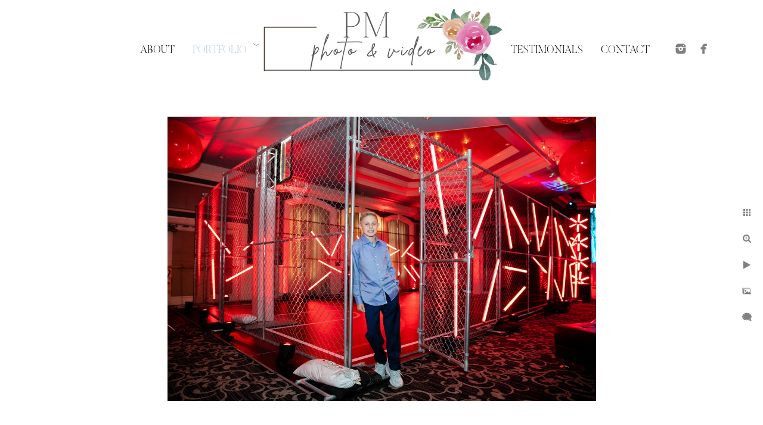

--- FILE ---
content_type: text/html; charset=utf-8
request_url: https://pmphotographyandvideo.com/portfolio/bar-bat-mitzvahs/best-long-island-ny-mitzvah-photography
body_size: 3237
content:
<!DOCTYPE html><!-- site by Good Gallery, www.goodgallery.com --><html class="no-js GalleryPage"><head><title>Best Long Island NY Mitzvah photography - Bar & Bat Mitzvahs - PM Photo & Video</title><meta name=description content="Temple Judea NY Bar and Bat Mitzvah photography"><link rel=dns-prefetch href=//cdn.goodgallery.com><link rel=dns-prefetch href=//www.google-analytics.com><link rel="shortcut icon" href=//cdn.goodgallery.com/bf31321c-ac86-4347-9ef5-f09d2b0d76b9/logo/2okn1tvh/d1yt5nj3f2u.ico><meta name=robots content=noarchive><link rel=canonical href=https://pmphotographyandvideo.com/portfolio/bar-bat-mitzvahs/best-long-island-ny-mitzvah-photography><style>.YB:before{content:attr(data-c);display:block;height:150em}</style><link rel=stylesheet media=print onload="if(media!='all')media='all'" href=//cdn.goodgallery.com/bf31321c-ac86-4347-9ef5-f09d2b0d76b9/d/Desktop-CVUcW8kWVQGt2FI8qjMBRQ-2-KGzvLPHkkcK6h083wqGkAg.css><script src=//cdn.goodgallery.com/bf31321c-ac86-4347-9ef5-f09d2b0d76b9/p/bundle-2teHGVEHG23F7yH4EM4Vng-20250629021656.js></script><script src=//cdn.goodgallery.com/bf31321c-ac86-4347-9ef5-f09d2b0d76b9/d/PageData-374y1qs8-1a39bfe8-10a6-4e0e-bc21-c5ec78834a10-KGzvLPHkkcK6h083wqGkAg-2.js></script><!--[if lt IE 9]><script src=/admin/Scripts/jQuery.XDomainRequest.js></script><![endif]--><meta property=og:url content=https://pmphotographyandvideo.com/portfolio/bar-bat-mitzvahs/best-long-island-ny-mitzvah-photography><meta property=og:type content=website><meta property=og:site_name content="PM Photo &amp; Video"><meta property=og:image content=https://cdn.goodgallery.com/bf31321c-ac86-4347-9ef5-f09d2b0d76b9/r/1024/2ke5q698/best-long-island-ny-mitzvah-photography.jpg><meta property=og:title content="Best Long Island NY Mitzvah photography - Bar &amp; Bat Mitzvahs - PM Photo &amp; Video"><meta property=og:description content="Temple Judea NY Bar and Bat Mitzvah photography"><script type=application/ld+json>{ "@context": "https://schema.org", "@type": "Organization", "url": "https://pmphotographyandvideo.com", "logo": "https://logocdn.goodgallery.com/bf31321c-ac86-4347-9ef5-f09d2b0d76b9/810x0/2t4eep5i/copy-photography-logo.jpg" }</script><style data-id=inline>html.js,html.js body{margin:0;padding:0}.elementContainer img{width:100%}ul.GalleryUIMenu{list-style:none;margin:0;padding:0}ul.GalleryUIMenu a{text-decoration:none}ul.GalleryUIMenu li{position:relative;white-space:nowrap}.GalleryUISiteNavigation{background-color:rgba(255,255,255,1);width:100%;min-height:150px}.GalleryUIMenuTopLevel .GalleryUIMenu{display:inline-block}ul.GalleryUIMenu li,div.GalleryUIMenuSubMenuDiv li{text-transform:uppercase}.GalleryUIMenuTopLevel .GalleryUIMenu > li{display:inline-block;padding:20px 15px 0 15px;border:0 solid #FFFFFF;border-left-width:0;border-top-width:0;white-space:nowrap;text-align:left}.GalleryUIMenu > li{color:#000000;background-color:rgba(255,255,255,1);font-size:18px;;position:relative}.GalleryUIMenu > li > a{color:#000000}.GalleryUIMenu > li.Active > a{color:#B0C4DE}.GalleryUIMenu > li.Active{color:#B0C4DE;background-color:rgba(255,255,255,1)}span.SubMenuArrow,span.SubMenuArrowLeft,span.SubMenuArrowRight,span.SubMenuArrowUp,span.SubMenuArrowDown{display:block;position:absolute;top:50%;right:2px;margin-top:-5px;height:10px;width:10px;background-color:transparent}span.SubMenuArrowSizing{display:inline-block;width:10px;height:10px;opacity:0;margin-right:-2px}.GalleryUISiteNavigation{display:flex;align-items:center}.GalleryUISiteNavigation .GalleryUIMenuTopLevel{width:calc(50% - 202px)}.GalleryUISiteNavigation>div.GalleryUIMenuTopLevel:first-child>div{float:right}.GalleryUISiteNavigation>div.GalleryUIMenuTopLevel:last-child>div{float:left}html{font-family:'Butler Ultra Light',serif}@font-face{font-display:swap;font-family:'Butler Ultra Light';src:local('Butler Ultra Light'),url(https://cdn.goodgallery.com/GoogleFont/Butler/Butler_Ultra_Light.otf) format('opentype')}.GalleryUIMenu,.GalleryUIMenu a{font-family:'Butler Ultra Light',serif}@font-face{font-display:swap;font-family:'Butler Ultra Light';src:local('Butler Ultra Light'),url(https://cdn.goodgallery.com/GoogleFont/Butler/Butler_Ultra_Light.otf) format('opentype')}.PageTemplateText,.CaptionContainer,.PageInformationArea,.GGTextContent{font-family:'Butler Ultra Light',serif}@font-face{font-display:swap;font-family:'Butler Ultra Light';src:local('Butler Ultra Light'),url(https://cdn.goodgallery.com/GoogleFont/Butler/Butler_Ultra_Light.otf) format('opentype')}h1,h2,h3,h4,h5,h6{font-family:'Butler Ultra Light',serif;font-weight:700}@font-face{font-display:swap;font-family:'Butler Ultra Light';src:local('Butler Ultra Light'),url(https://cdn.goodgallery.com/GoogleFont/Butler/Butler_Ultra_Light.otf) format('opentype')}.GalleryUIContainer .NameMark{font-family:'Butler Ultra Light',serif}@font-face{font-display:swap;font-family:'Butler Ultra Light';src:local('Butler Ultra Light'),url(https://cdn.goodgallery.com/GoogleFont/Butler/Butler_Ultra_Light.otf) format('opentype')}.GalleryMenuContent .GGMenuPageHeading{font-family:'Butler Ultra Light',serif}@font-face{font-display:swap;font-family:'Butler Ultra Light';src:local('Butler Ultra Light'),url(https://cdn.goodgallery.com/GoogleFont/Butler/Butler_Ultra_Light.otf) format('opentype')}.GMLabel{font-family:'Butler Ultra Light',serif}@font-face{font-display:swap;font-family:'Butler Ultra Light';src:local('Butler Ultra Light'),url(https://cdn.goodgallery.com/GoogleFont/Butler/Butler_Ultra_Light.otf) format('opentype')}.GMTagline{font-family:'Butler Ultra Light',serif}@font-face{font-display:swap;font-family:'Butler Ultra Light';src:local('Butler Ultra Light'),url(https://cdn.goodgallery.com/GoogleFont/Butler/Butler_Ultra_Light.otf) format('opentype')}div.GGForm label.SectionHeading{font-family:'Butler Ultra Light',serif}@font-face{font-display:swap;font-family:'Butler Ultra Light';src:local('Butler Ultra Light'),url(https://cdn.goodgallery.com/GoogleFont/Butler/Butler_Ultra_Light.otf) format('opentype')}.GGHamburgerMenuLabel{font-family:'Butler Ultra Light',serif}@font-face{font-display:swap;font-family:'Butler Ultra Light';src:local('Butler Ultra Light'),url(https://cdn.goodgallery.com/GoogleFont/Butler/Butler_Ultra_Light.otf) format('opentype')}h2{font-family:'Butler Ultra Light',serif;font-weight:700}@font-face{font-display:swap;font-family:'Butler Ultra Light';src:local('Butler Ultra Light'),url(https://cdn.goodgallery.com/GoogleFont/Butler/Butler_Ultra_Light.otf) format('opentype')}h3{font-family:'Butler Ultra Light',serif;font-weight:700}@font-face{font-display:swap;font-family:'Butler Ultra Light';src:local('Butler Ultra Light'),url(https://cdn.goodgallery.com/GoogleFont/Butler/Butler_Ultra_Light.otf) format('opentype')}h4{font-family:'Butler Ultra Light',serif;font-weight:700}@font-face{font-display:swap;font-family:'Butler Ultra Light';src:local('Butler Ultra Light'),url(https://cdn.goodgallery.com/GoogleFont/Butler/Butler_Ultra_Light.otf) format('opentype')}h5{font-family:'Butler Ultra Light',serif;font-weight:700}@font-face{font-display:swap;font-family:'Butler Ultra Light';src:local('Butler Ultra Light'),url(https://cdn.goodgallery.com/GoogleFont/Butler/Butler_Ultra_Light.otf) format('opentype')}h6{font-family:'Butler Ultra Light',serif;font-weight:700}@font-face{font-display:swap;font-family:'Butler Ultra Light';src:local('Butler Ultra Light'),url(https://cdn.goodgallery.com/GoogleFont/Butler/Butler_Ultra_Light.otf) format('opentype')}h1{line-height:1.45;text-transform:none;text-align:left;letter-spacing:0}h2{line-height:1.45;text-transform:none;text-align:left;letter-spacing:0}h3{line-height:1.45;text-transform:none;text-align:left;letter-spacing:0}h4{line-height:1.45;text-transform:none;text-align:left;letter-spacing:0}h5{line-height:1.45;text-transform:none;text-align:left;letter-spacing:0}h6{line-height:1.45;text-transform:none;text-align:left;letter-spacing:0}.PageTemplateText,.CaptionContainer,.PageInformationArea,.GGTextContent{line-height:1.45;text-transform:none;text-align:left}ul.GGBottomNavigation span{font-family:'Butler Ultra Light',serif}@font-face{font-display:swap;font-family:'Butler Ultra Light';src:local('Butler Ultra Light'),url(https://cdn.goodgallery.com/GoogleFont/Butler/Butler_Ultra_Light.otf) format('opentype')}.GGTextContent .GGBreadCrumbs .GGBreadCrumb,.GGTextContent .GGBreadCrumb span{font-family:'Butler Ultra Light',serif}@font-face{font-display:swap;font-family:'Butler Ultra Light';src:local('Butler Ultra Light'),url(https://cdn.goodgallery.com/GoogleFont/Butler/Butler_Ultra_Light.otf) format('opentype')}</style><body data-page-type=gallery class=GalleryUIContainer data-page-id=1a39bfe8-10a6-4e0e-bc21-c5ec78834a10 data-tags="" data-menu-hash=KGzvLPHkkcK6h083wqGkAg data-settings-hash=CVUcW8kWVQGt2FI8qjMBRQ data-fotomotoid="" data-imglocation="//cdn.goodgallery.com/bf31321c-ac86-4347-9ef5-f09d2b0d76b9/" data-cdn=//cdn.goodgallery.com/bf31321c-ac86-4347-9ef5-f09d2b0d76b9 data-stoken=374y1qs8 data-settingstemplateid=""><div class=GalleryUIContentParent data-pretagged=true><div class=GalleryUIContentContainer data-pretagged=true><div class=GalleryUIContent data-pretagged=true><div class=CanvasContainer data-id=umgfxje1av3 data-pretagged=true style=overflow:hidden><div class=imgContainer style=position:absolute><div class=dummy style=padding-top:66.667%></div><div class=elementContainer style=position:absolute;top:0;bottom:0;left:0;right:0;overflow:hidden><picture><source type=image/webp sizes=95vw srcset="//cdn.goodgallery.com/bf31321c-ac86-4347-9ef5-f09d2b0d76b9/r/0200/2ke5q698/best-long-island-ny-mitzvah-photography.webp 200w, //cdn.goodgallery.com/bf31321c-ac86-4347-9ef5-f09d2b0d76b9/r/0300/2ke5q698/best-long-island-ny-mitzvah-photography.webp 300w, //cdn.goodgallery.com/bf31321c-ac86-4347-9ef5-f09d2b0d76b9/r/0480/2ke5q698/best-long-island-ny-mitzvah-photography.webp 480w, //cdn.goodgallery.com/bf31321c-ac86-4347-9ef5-f09d2b0d76b9/r/0640/2ke5q698/best-long-island-ny-mitzvah-photography.webp 640w, //cdn.goodgallery.com/bf31321c-ac86-4347-9ef5-f09d2b0d76b9/r/0800/2ke5q698/best-long-island-ny-mitzvah-photography.webp 800w, //cdn.goodgallery.com/bf31321c-ac86-4347-9ef5-f09d2b0d76b9/r/1024/2ke5q698/best-long-island-ny-mitzvah-photography.webp 1024w, //cdn.goodgallery.com/bf31321c-ac86-4347-9ef5-f09d2b0d76b9/r/1280/2ke5q698/best-long-island-ny-mitzvah-photography.webp 1280w, //cdn.goodgallery.com/bf31321c-ac86-4347-9ef5-f09d2b0d76b9/r/1600/2ke5q698/best-long-island-ny-mitzvah-photography.webp 1600w, //cdn.goodgallery.com/bf31321c-ac86-4347-9ef5-f09d2b0d76b9/r/1920/2ke5q698/best-long-island-ny-mitzvah-photography.webp 1920w, //cdn.goodgallery.com/bf31321c-ac86-4347-9ef5-f09d2b0d76b9/r/2560/2ke5q698/best-long-island-ny-mitzvah-photography.webp 2560w, //cdn.goodgallery.com/bf31321c-ac86-4347-9ef5-f09d2b0d76b9/r/3200/2ke5q698/best-long-island-ny-mitzvah-photography.webp 3200w, //cdn.goodgallery.com/bf31321c-ac86-4347-9ef5-f09d2b0d76b9/r/4096/2ke5q698/best-long-island-ny-mitzvah-photography.webp 4096w"><source type=image/jpeg sizes=95vw srcset="//cdn.goodgallery.com/bf31321c-ac86-4347-9ef5-f09d2b0d76b9/r/0200/2ke5q698/best-long-island-ny-mitzvah-photography.jpg 200w, //cdn.goodgallery.com/bf31321c-ac86-4347-9ef5-f09d2b0d76b9/r/0300/2ke5q698/best-long-island-ny-mitzvah-photography.jpg 300w, //cdn.goodgallery.com/bf31321c-ac86-4347-9ef5-f09d2b0d76b9/r/0480/2ke5q698/best-long-island-ny-mitzvah-photography.jpg 480w, //cdn.goodgallery.com/bf31321c-ac86-4347-9ef5-f09d2b0d76b9/r/0640/2ke5q698/best-long-island-ny-mitzvah-photography.jpg 640w, //cdn.goodgallery.com/bf31321c-ac86-4347-9ef5-f09d2b0d76b9/r/0800/2ke5q698/best-long-island-ny-mitzvah-photography.jpg 800w, //cdn.goodgallery.com/bf31321c-ac86-4347-9ef5-f09d2b0d76b9/r/1024/2ke5q698/best-long-island-ny-mitzvah-photography.jpg 1024w, //cdn.goodgallery.com/bf31321c-ac86-4347-9ef5-f09d2b0d76b9/r/1280/2ke5q698/best-long-island-ny-mitzvah-photography.jpg 1280w, //cdn.goodgallery.com/bf31321c-ac86-4347-9ef5-f09d2b0d76b9/r/1600/2ke5q698/best-long-island-ny-mitzvah-photography.jpg 1600w, //cdn.goodgallery.com/bf31321c-ac86-4347-9ef5-f09d2b0d76b9/r/1920/2ke5q698/best-long-island-ny-mitzvah-photography.jpg 1920w, //cdn.goodgallery.com/bf31321c-ac86-4347-9ef5-f09d2b0d76b9/r/2560/2ke5q698/best-long-island-ny-mitzvah-photography.jpg 2560w, //cdn.goodgallery.com/bf31321c-ac86-4347-9ef5-f09d2b0d76b9/r/3200/2ke5q698/best-long-island-ny-mitzvah-photography.jpg 3200w, //cdn.goodgallery.com/bf31321c-ac86-4347-9ef5-f09d2b0d76b9/r/4096/2ke5q698/best-long-island-ny-mitzvah-photography.jpg 4096w"><img src=//cdn.goodgallery.com/bf31321c-ac86-4347-9ef5-f09d2b0d76b9/r/1024/2ke5q698/best-long-island-ny-mitzvah-photography.jpg draggable=false alt="Best Long Island NY Mitzvah photography" title="Best Long Island NY Mitzvah photography" srcset="//cdn.goodgallery.com/bf31321c-ac86-4347-9ef5-f09d2b0d76b9/r/1024/2ke5q698/best-long-island-ny-mitzvah-photography.jpg, //cdn.goodgallery.com/bf31321c-ac86-4347-9ef5-f09d2b0d76b9/r/2560/2ke5q698/best-long-island-ny-mitzvah-photography.jpg 2x" loading=lazy></picture></div></div></div></div></div><div class=prev></div><div class=next></div><span class="prev SingleImageHidden"></span><span class="next SingleImageHidden"></span><div class=GalleryUIThumbnailPanelContainerParent></div></div><div class=GalleryUISiteNavigation><div class=GalleryUIMenuTopLevel data-predefined=true><div class=GalleryUIMenuContainer data-predefined=true><ul class=GalleryUIMenu data-predefined=true><li data-pid=582c162f-da70-44cc-87c1-9f68c82467d1><a href=/aboutus><span>About</span></a><li data-pid=3edc1292-9cfc-43a0-b223-28f4424fc2c6><a href=/portfolio><span>Portfolio</span></a><span class=SubMenuArrow> </span><span class=SubMenuArrowSizing> </span></ul></div></div><div class=MenuLogo><a href="/" class=NavigationLogoTarget><img src=https://logocdn.goodgallery.com/bf31321c-ac86-4347-9ef5-f09d2b0d76b9/810x0/2t4eep5i/copy-photography-logo.jpg alt="Copy of Photography Logo" title="Copy of Photography Logo" border=0 style="padding:15px 0 15px 0;float:left" height=120 width=405></a></div><div class=GalleryUIMenuTopLevel data-predefined=true><div class=GalleryUIMenuContainer data-predefined=true><ul class=GalleryUIMenu data-predefined=true><li data-pid=7408aab9-b582-4aac-8ce0-36598d0bdb7a><a href=/testimonials><span>Testimonials</span></a><li data-pid=63d662dc-4b76-4c1e-bbe1-273d3dd541fc><a href=/contact><span>Contact</span></a><li data-pid=ab6ca493-c9f4-47a8-8538-cd227e617554 class="TypeMenuHTML SocialNetwork"></ul></div></div></div><div class=GalleryUIMenuSubLevel style=opacity:0;display:none;z-index:10101 data-pid=3edc1292-9cfc-43a0-b223-28f4424fc2c6><div class=GalleryUIMenuContainer><ul class=GalleryUIMenu><li data-pid=a7a05d3d-9d0e-42c0-9387-a4bc27b15485><a href=/portfolio/engagements-proposals>Engagements & Proposals</a><li data-pid=452ec00a-21f9-4635-accf-690dd2ac0fae><a href=/portfolio/weddings>Weddings</a><li data-pid=1a39bfe8-10a6-4e0e-bc21-c5ec78834a10><a href=/portfolio/bar-bat-mitzvahs>Bar & Bat Mitzvahs</a><li data-pid=b1c34078-d361-4dc2-9c71-12a8a6475513><a href=/portfolio/family-portraits>Family Portraits</a><li data-pid=dab96946-62dd-4b84-a3ff-e72fe23d0b53><a href=/portfolio/sweet-16>Sweet 16</a><li data-pid=92523b66-657f-436e-bb00-d8d9d2f9f24d><a href=/portfolio/videos>Videos</a></ul></div></div><div class="GGCaption YB"><div class="CaptionContainer GGTextContent"><span><h1>Best Long Island NY Mitzvah photography</h1><p>Location: <a href="http://maps.google.com/maps?q=333 Searingtown Rd, Manhasset, NY 11030" target=blank rel="noopener noreferrer">333 Searingtown Rd, Manhasset, NY 11030</a>.</p><em><i>Keywords: <a href=/keyword/bar-mitzvah class=RelatedTagged data-keyword=bar-mitzvah>Bar Mitzvah</a> (83), <a href=/keyword/sport-theme-mitzvah class=RelatedTagged data-keyword=sport-theme-mitzvah>Sport theme Mitzvah</a> (7), <a href=/keyword/temple-judea class=RelatedTagged data-keyword=temple-judea>Temple Judea</a> (11)</i></em>.<ul class=GGBottomNavigation><li><a href=/portfolio/engagements-proposals title="Long Island Engagement &amp; Proposal Photographer"><span>Engagements&nbsp;&&nbsp;Proposals</span></a><li><a href=/portfolio/weddings title="Long Island Wedding Photographer"><span>Weddings</span></a><li><span>Bar&nbsp;&&nbsp;Bat&nbsp;Mitzvahs</span><li><a href=/portfolio/family-portraits title="Family Portraits"><span>Family&nbsp;Portraits</span></a><li><a href=/portfolio/sweet-16 title="Sweet 16"><span>Sweet&nbsp;16</span></a><li><a href=/portfolio/videos title=Videos><span>Videos</span></a></ul></span></div></div>

--- FILE ---
content_type: text/css; charset=utf-8
request_url: https://cdn.goodgallery.com/bf31321c-ac86-4347-9ef5-f09d2b0d76b9/d/Desktop-CVUcW8kWVQGt2FI8qjMBRQ-2-KGzvLPHkkcK6h083wqGkAg.css
body_size: 42570
content:
.ui-helper-hidden{display:none}.ui-helper-hidden-accessible{border:0;clip:rect(0 0 0 0);height:1px;margin:-1px;overflow:hidden;padding:0;position:absolute;width:1px}.ui-helper-reset{margin:0;padding:0;border:0;outline:0;line-height:1.3;text-decoration:none;font-size:100%;list-style:none}.ui-helper-clearfix:before,.ui-helper-clearfix:after{content:"";display:table;border-collapse:collapse}.ui-helper-clearfix:after{clear:both}.ui-helper-clearfix{min-height:0}.ui-helper-zfix{width:100%;height:100%;top:0;left:0;position:absolute;opacity:0;filter:Alpha(Opacity=0)}.ui-front{z-index:100}.ui-state-disabled{cursor:default!important}.ui-icon{display:block;text-indent:-99999px;overflow:hidden;background-repeat:no-repeat}.ui-widget-overlay{position:fixed;top:0;left:0;width:100%;height:100%}.ui-resizable{position:relative}.ui-resizable-handle{position:absolute;font-size:.1px;display:block}.ui-resizable-disabled .ui-resizable-handle,.ui-resizable-autohide .ui-resizable-handle{display:none}.ui-resizable-n{cursor:n-resize;height:7px;width:100%;top:-5px;left:0}.ui-resizable-s{cursor:s-resize;height:7px;width:100%;bottom:-5px;left:0}.ui-resizable-e{cursor:e-resize;width:7px;right:-5px;top:0;height:100%}.ui-resizable-w{cursor:w-resize;width:7px;left:-5px;top:0;height:100%}.ui-resizable-se{cursor:se-resize;width:12px;height:12px;right:1px;bottom:1px}.ui-resizable-sw{cursor:sw-resize;width:9px;height:9px;left:-5px;bottom:-5px}.ui-resizable-nw{cursor:nw-resize;width:9px;height:9px;left:-5px;top:-5px}.ui-resizable-ne{cursor:ne-resize;width:9px;height:9px;right:-5px;top:-5px}.ui-selectable-helper{position:absolute;z-index:100;border:1px dotted black}.ui-accordion .ui-accordion-header{display:block;cursor:pointer;position:relative;margin-top:2px;padding:.5em .5em .5em .7em;min-height:0}.ui-accordion .ui-accordion-icons{padding-left:2.2em}.ui-accordion .ui-accordion-noicons{padding-left:.7em}.ui-accordion .ui-accordion-icons .ui-accordion-icons{padding-left:2.2em}.ui-accordion .ui-accordion-header .ui-accordion-header-icon{position:absolute;left:.5em;top:50%;margin-top:-8px}.ui-accordion .ui-accordion-content{padding:1em 2.2em;border-top:0;overflow:auto}.ui-autocomplete{position:absolute;top:0;left:0;cursor:default}.ui-button{display:inline-block;position:relative;padding:0;line-height:normal;margin-right:.1em;cursor:pointer;vertical-align:middle;text-align:center;overflow:visible}.ui-button,.ui-button:link,.ui-button:visited,.ui-button:hover,.ui-button:active{text-decoration:none}.ui-button-icon-only{width:2.2em}button.ui-button-icon-only{width:2.4em}.ui-button-icons-only{width:3.4em}button.ui-button-icons-only{width:3.7em}.ui-button .ui-button-text{display:block;line-height:normal}.ui-button-text-only .ui-button-text{padding:.4em 1em}.ui-button-icon-only .ui-button-text,.ui-button-icons-only .ui-button-text{padding:.4em;text-indent:-9999999px}.ui-button-text-icon-primary .ui-button-text,.ui-button-text-icons .ui-button-text{padding:.4em 1em .4em 2.1em}.ui-button-text-icon-secondary .ui-button-text,.ui-button-text-icons .ui-button-text{padding:.4em 2.1em .4em 1em}.ui-button-text-icons .ui-button-text{padding-left:2.1em;padding-right:2.1em}input.ui-button{padding:.4em 1em}.ui-button-icon-only .ui-icon,.ui-button-text-icon-primary .ui-icon,.ui-button-text-icon-secondary .ui-icon,.ui-button-text-icons .ui-icon,.ui-button-icons-only .ui-icon{position:absolute;top:50%;margin-top:-8px}.ui-button-icon-only .ui-icon{left:50%;margin-left:-8px}.ui-button-text-icon-primary .ui-button-icon-primary,.ui-button-text-icons .ui-button-icon-primary,.ui-button-icons-only .ui-button-icon-primary{left:.5em}.ui-button-text-icon-secondary .ui-button-icon-secondary,.ui-button-text-icons .ui-button-icon-secondary,.ui-button-icons-only .ui-button-icon-secondary{right:.5em}.ui-buttonset{margin-right:7px}.ui-buttonset .ui-button{margin-left:0;margin-right:-.3em}input.ui-button::-moz-focus-inner,button.ui-button::-moz-focus-inner{border:0;padding:0}.ui-datepicker{width:17em;padding:.2em .2em 0;display:none}.ui-datepicker .ui-datepicker-header{position:relative;padding:.2em 0}.ui-datepicker .ui-datepicker-prev,.ui-datepicker .ui-datepicker-next{position:absolute;top:2px;width:1.8em;height:1.8em}.ui-datepicker .ui-datepicker-prev-hover,.ui-datepicker .ui-datepicker-next-hover{top:1px}.ui-datepicker .ui-datepicker-prev{left:2px}.ui-datepicker .ui-datepicker-next{right:2px}.ui-datepicker .ui-datepicker-prev-hover{left:1px}.ui-datepicker .ui-datepicker-next-hover{right:1px}.ui-datepicker .ui-datepicker-prev span,.ui-datepicker .ui-datepicker-next span{display:block;position:absolute;left:50%;margin-left:-8px;top:50%;margin-top:-8px}.ui-datepicker .ui-datepicker-title{margin:0 2.3em;line-height:1.8em;text-align:center}.ui-datepicker .ui-datepicker-title select{font-size:1em;margin:1px 0}.ui-datepicker select.ui-datepicker-month-year{width:100%}.ui-datepicker select.ui-datepicker-month,.ui-datepicker select.ui-datepicker-year{width:49%}.ui-datepicker table{width:100%;font-size:.9em;border-collapse:collapse;margin:0 0 .4em}.ui-datepicker th{padding:.7em .3em;text-align:center;font-weight:bold;border:0}.ui-datepicker td{border:0;padding:1px}.ui-datepicker td span,.ui-datepicker td a{display:block;padding:.2em;text-align:right;text-decoration:none}.ui-datepicker .ui-datepicker-buttonpane{background-image:none;margin:.7em 0 0 0;padding:0 .2em;border-left:0;border-right:0;border-bottom:0}.ui-datepicker .ui-datepicker-buttonpane button{float:right;margin:.5em .2em .4em;cursor:pointer;padding:.2em .6em .3em .6em;width:auto;overflow:visible}.ui-datepicker .ui-datepicker-buttonpane button.ui-datepicker-current{float:left}.ui-datepicker.ui-datepicker-multi{width:auto}.ui-datepicker-multi .ui-datepicker-group{float:left}.ui-datepicker-multi .ui-datepicker-group table{width:95%;margin:0 auto .4em}.ui-datepicker-multi-2 .ui-datepicker-group{width:50%}.ui-datepicker-multi-3 .ui-datepicker-group{width:33.3%}.ui-datepicker-multi-4 .ui-datepicker-group{width:25%}.ui-datepicker-multi .ui-datepicker-group-last .ui-datepicker-header,.ui-datepicker-multi .ui-datepicker-group-middle .ui-datepicker-header{border-left-width:0}.ui-datepicker-multi .ui-datepicker-buttonpane{clear:left}.ui-datepicker-row-break{clear:both;width:100%;font-size:0}.ui-datepicker-rtl{direction:rtl}.ui-datepicker-rtl .ui-datepicker-prev{right:2px;left:auto}.ui-datepicker-rtl .ui-datepicker-next{left:2px;right:auto}.ui-datepicker-rtl .ui-datepicker-prev:hover{right:1px;left:auto}.ui-datepicker-rtl .ui-datepicker-next:hover{left:1px;right:auto}.ui-datepicker-rtl .ui-datepicker-buttonpane{clear:right}.ui-datepicker-rtl .ui-datepicker-buttonpane button{float:left}.ui-datepicker-rtl .ui-datepicker-buttonpane button.ui-datepicker-current,.ui-datepicker-rtl .ui-datepicker-group{float:right}.ui-datepicker-rtl .ui-datepicker-group-last .ui-datepicker-header,.ui-datepicker-rtl .ui-datepicker-group-middle .ui-datepicker-header{border-right-width:0;border-left-width:1px}.ui-dialog{position:absolute;top:0;left:0;padding:.2em;outline:0}.ui-dialog .ui-dialog-titlebar{padding:.4em 1em;position:relative}.ui-dialog .ui-dialog-title{float:left;margin:.1em 0;white-space:nowrap;width:90%;overflow:hidden;text-overflow:ellipsis}.ui-dialog .ui-dialog-titlebar-close{position:absolute;right:.3em;top:50%;width:21px;margin:-10px 0 0 0;padding:1px;height:20px}.ui-dialog .ui-dialog-content{position:relative;border:0;padding:.5em 1em;background:0;overflow:auto}.ui-dialog .ui-dialog-buttonpane{text-align:left;border-width:1px 0 0 0;background-image:none;margin-top:.5em;padding:.3em 1em .5em .4em}.ui-dialog .ui-dialog-buttonpane .ui-dialog-buttonset{float:right}.ui-dialog .ui-dialog-buttonpane button{margin:.5em .4em .5em 0;cursor:pointer}.ui-dialog .ui-resizable-se{width:12px;height:12px;right:-5px;bottom:-5px;background-position:16px 16px}.ui-draggable .ui-dialog-titlebar{cursor:move}.ui-menu{list-style:none;padding:2px;margin:0;display:block;outline:0}.ui-menu .ui-menu{margin-top:-3px;position:absolute}.ui-menu .ui-menu-item{margin:0;padding:0;width:100%;list-style-image:url([data-uri])}.ui-menu .ui-menu-divider{margin:5px -2px 5px -2px;height:0;font-size:0;line-height:0;border-width:1px 0 0 0}.ui-menu .ui-menu-item a{text-decoration:none;display:block;padding:2px .4em;line-height:1.5;min-height:0;font-weight:normal}.ui-menu .ui-menu-item a.ui-state-focus,.ui-menu .ui-menu-item a.ui-state-active{font-weight:normal;margin:-1px}.ui-menu .ui-state-disabled{font-weight:normal;margin:.4em 0 .2em;line-height:1.5}.ui-menu .ui-state-disabled a{cursor:default}.ui-menu-icons{position:relative}.ui-menu-icons .ui-menu-item a{position:relative;padding-left:2em}.ui-menu .ui-icon{position:absolute;top:.2em;left:.2em}.ui-menu .ui-menu-icon{position:static;float:right}.ui-progressbar{height:2em;text-align:left;overflow:hidden}.ui-progressbar .ui-progressbar-value{margin:-1px;height:100%}.ui-progressbar .ui-progressbar-overlay{background:url("images/animated-overlay.gif");height:100%;filter:alpha(opacity=25);opacity:.25}.ui-progressbar-indeterminate .ui-progressbar-value{background-image:none}.ui-slider{position:relative;text-align:left}.ui-slider .ui-slider-handle{position:absolute;z-index:2;width:1.2em;height:1.2em;cursor:default}.ui-slider .ui-slider-range{position:absolute;z-index:1;font-size:.7em;display:block;border:0;background-position:0 0}.ui-slider.ui-state-disabled .ui-slider-handle,.ui-slider.ui-state-disabled .ui-slider-range{filter:inherit}.ui-slider-horizontal{height:.8em}.ui-slider-horizontal .ui-slider-handle{top:-.3em;margin-left:-.6em}.ui-slider-horizontal .ui-slider-range{top:0;height:100%}.ui-slider-horizontal .ui-slider-range-min{left:0}.ui-slider-horizontal .ui-slider-range-max{right:0}.ui-slider-vertical{width:.8em;height:100px}.ui-slider-vertical .ui-slider-handle{left:-.3em;margin-left:0;margin-bottom:-.6em}.ui-slider-vertical .ui-slider-range{left:0;width:100%}.ui-slider-vertical .ui-slider-range-min{bottom:0}.ui-slider-vertical .ui-slider-range-max{top:0}.ui-spinner{position:relative;display:inline-block;overflow:hidden;padding:0;vertical-align:middle}.ui-spinner-input{border:0;background:0;color:inherit;padding:0;margin:.2em 0;vertical-align:middle;margin-left:.4em;margin-right:22px}.ui-spinner-button{width:16px;height:50%;font-size:.5em;padding:0;margin:0;text-align:center;position:absolute;cursor:default;display:block;overflow:hidden;right:0}.ui-spinner a.ui-spinner-button{border-top:0;border-bottom:0;border-right:0}.ui-spinner .ui-icon{position:absolute;margin-top:-8px;top:50%;left:0}.ui-spinner-up{top:0}.ui-spinner-down{bottom:0}.ui-spinner .ui-icon-triangle-1-s{background-position:-65px -16px}.ui-tabs{position:relative;padding:.2em}.ui-tabs .ui-tabs-nav{margin:0;padding:.2em .2em 0}.ui-tabs .ui-tabs-nav li{list-style:none;float:left;position:relative;top:0;margin:1px .2em 0 0;border-bottom-width:0;padding:0;white-space:nowrap}.ui-tabs .ui-tabs-nav li a{float:left;padding:.5em 1em;text-decoration:none}.ui-tabs .ui-tabs-nav li.ui-tabs-active{margin-bottom:-1px;padding-bottom:1px}.ui-tabs .ui-tabs-nav li.ui-tabs-active a,.ui-tabs .ui-tabs-nav li.ui-state-disabled a,.ui-tabs .ui-tabs-nav li.ui-tabs-loading a{cursor:text}.ui-tabs .ui-tabs-nav li a,.ui-tabs-collapsible .ui-tabs-nav li.ui-tabs-active a{cursor:pointer}.ui-tabs .ui-tabs-panel{display:block;border-width:0;padding:1em 1.4em;background:0}.ui-tooltip{padding:8px;position:absolute;z-index:9999;max-width:300px;-webkit-box-shadow:0 0 5px #aaa;box-shadow:0 0 5px #aaa}body .ui-tooltip{border-width:2px}.ui-widget{font-family:Verdana,Arial,sans-serif;font-size:1.1em}.ui-widget .ui-widget{font-size:1em}.ui-widget input,.ui-widget select,.ui-widget textarea,.ui-widget button{font-family:Verdana,Arial,sans-serif;font-size:1em}.ui-widget-content{border:1px solid #aaa;background:#fff url(images/ui-bg_flat_75_ffffff_40x100.png) 50% 50% repeat-x;color:#222}.ui-widget-content a{color:#222}.ui-widget-header{border:1px solid #aaa;background:#ccc url(images/ui-bg_highlight-soft_75_cccccc_1x100.png) 50% 50% repeat-x;color:#222;font-weight:bold}.ui-widget-header a{color:#222}.ui-state-default,.ui-widget-content .ui-state-default,.ui-widget-header .ui-state-default{border:1px solid #d3d3d3;background:#e6e6e6 url(images/ui-bg_glass_75_e6e6e6_1x400.png) 50% 50% repeat-x;font-weight:normal;color:#555}.ui-state-default a,.ui-state-default a:link,.ui-state-default a:visited{color:#555;text-decoration:none}.ui-state-hover,.ui-widget-content .ui-state-hover,.ui-widget-header .ui-state-hover,.ui-state-focus,.ui-widget-content .ui-state-focus,.ui-widget-header .ui-state-focus{border:1px solid #999;background:#dadada url(images/ui-bg_glass_75_dadada_1x400.png) 50% 50% repeat-x;font-weight:normal;color:#212121}.ui-state-hover a,.ui-state-hover a:hover,.ui-state-hover a:link,.ui-state-hover a:visited{color:#212121;text-decoration:none}.ui-state-active,.ui-widget-content .ui-state-active,.ui-widget-header .ui-state-active{border:1px solid #aaa;background:#fff url(images/ui-bg_glass_65_ffffff_1x400.png) 50% 50% repeat-x;font-weight:normal;color:#212121}.ui-state-active a,.ui-state-active a:link,.ui-state-active a:visited{color:#212121;text-decoration:none}.ui-state-highlight,.ui-widget-content .ui-state-highlight,.ui-widget-header .ui-state-highlight{border:1px solid #fcefa1;background:#fbf9ee url(images/ui-bg_glass_55_fbf9ee_1x400.png) 50% 50% repeat-x;color:#363636}.ui-state-highlight a,.ui-widget-content .ui-state-highlight a,.ui-widget-header .ui-state-highlight a{color:#363636}.ui-state-error,.ui-widget-content .ui-state-error,.ui-widget-header .ui-state-error{border:1px solid #cd0a0a;background:#fef1ec url(images/ui-bg_glass_95_fef1ec_1x400.png) 50% 50% repeat-x;color:#cd0a0a}.ui-state-error a,.ui-widget-content .ui-state-error a,.ui-widget-header .ui-state-error a{color:#cd0a0a}.ui-state-error-text,.ui-widget-content .ui-state-error-text,.ui-widget-header .ui-state-error-text{color:#cd0a0a}.ui-priority-primary,.ui-widget-content .ui-priority-primary,.ui-widget-header .ui-priority-primary{font-weight:bold}.ui-priority-secondary,.ui-widget-content .ui-priority-secondary,.ui-widget-header .ui-priority-secondary{opacity:.7;filter:Alpha(Opacity=70);font-weight:normal}.ui-state-disabled,.ui-widget-content .ui-state-disabled,.ui-widget-header .ui-state-disabled{opacity:.35;filter:Alpha(Opacity=35);background-image:none}.ui-state-disabled .ui-icon{filter:Alpha(Opacity=35)}.ui-icon{width:16px;height:16px}.ui-icon,.ui-widget-content .ui-icon{background-image:url(images/ui-icons_222222_256x240.png)}.ui-widget-header .ui-icon{background-image:url(images/ui-icons_222222_256x240.png)}.ui-state-default .ui-icon{background-image:url(images/ui-icons_888888_256x240.png)}.ui-state-hover .ui-icon,.ui-state-focus .ui-icon{background-image:url(images/ui-icons_454545_256x240.png)}.ui-state-active .ui-icon{background-image:url(images/ui-icons_454545_256x240.png)}.ui-state-highlight .ui-icon{background-image:url(images/ui-icons_2e83ff_256x240.png)}.ui-state-error .ui-icon,.ui-state-error-text .ui-icon{background-image:url(images/ui-icons_cd0a0a_256x240.png)}.ui-icon-blank{background-position:16px 16px}.ui-icon-carat-1-n{background-position:0 0}.ui-icon-carat-1-ne{background-position:-16px 0}.ui-icon-carat-1-e{background-position:-32px 0}.ui-icon-carat-1-se{background-position:-48px 0}.ui-icon-carat-1-s{background-position:-64px 0}.ui-icon-carat-1-sw{background-position:-80px 0}.ui-icon-carat-1-w{background-position:-96px 0}.ui-icon-carat-1-nw{background-position:-112px 0}.ui-icon-carat-2-n-s{background-position:-128px 0}.ui-icon-carat-2-e-w{background-position:-144px 0}.ui-icon-triangle-1-n{background-position:0 -16px}.ui-icon-triangle-1-ne{background-position:-16px -16px}.ui-icon-triangle-1-e{background-position:-32px -16px}.ui-icon-triangle-1-se{background-position:-48px -16px}.ui-icon-triangle-1-s{background-position:-64px -16px}.ui-icon-triangle-1-sw{background-position:-80px -16px}.ui-icon-triangle-1-w{background-position:-96px -16px}.ui-icon-triangle-1-nw{background-position:-112px -16px}.ui-icon-triangle-2-n-s{background-position:-128px -16px}.ui-icon-triangle-2-e-w{background-position:-144px -16px}.ui-icon-arrow-1-n{background-position:0 -32px}.ui-icon-arrow-1-ne{background-position:-16px -32px}.ui-icon-arrow-1-e{background-position:-32px -32px}.ui-icon-arrow-1-se{background-position:-48px -32px}.ui-icon-arrow-1-s{background-position:-64px -32px}.ui-icon-arrow-1-sw{background-position:-80px -32px}.ui-icon-arrow-1-w{background-position:-96px -32px}.ui-icon-arrow-1-nw{background-position:-112px -32px}.ui-icon-arrow-2-n-s{background-position:-128px -32px}.ui-icon-arrow-2-ne-sw{background-position:-144px -32px}.ui-icon-arrow-2-e-w{background-position:-160px -32px}.ui-icon-arrow-2-se-nw{background-position:-176px -32px}.ui-icon-arrowstop-1-n{background-position:-192px -32px}.ui-icon-arrowstop-1-e{background-position:-208px -32px}.ui-icon-arrowstop-1-s{background-position:-224px -32px}.ui-icon-arrowstop-1-w{background-position:-240px -32px}.ui-icon-arrowthick-1-n{background-position:0 -48px}.ui-icon-arrowthick-1-ne{background-position:-16px -48px}.ui-icon-arrowthick-1-e{background-position:-32px -48px}.ui-icon-arrowthick-1-se{background-position:-48px -48px}.ui-icon-arrowthick-1-s{background-position:-64px -48px}.ui-icon-arrowthick-1-sw{background-position:-80px -48px}.ui-icon-arrowthick-1-w{background-position:-96px -48px}.ui-icon-arrowthick-1-nw{background-position:-112px -48px}.ui-icon-arrowthick-2-n-s{background-position:-128px -48px}.ui-icon-arrowthick-2-ne-sw{background-position:-144px -48px}.ui-icon-arrowthick-2-e-w{background-position:-160px -48px}.ui-icon-arrowthick-2-se-nw{background-position:-176px -48px}.ui-icon-arrowthickstop-1-n{background-position:-192px -48px}.ui-icon-arrowthickstop-1-e{background-position:-208px -48px}.ui-icon-arrowthickstop-1-s{background-position:-224px -48px}.ui-icon-arrowthickstop-1-w{background-position:-240px -48px}.ui-icon-arrowreturnthick-1-w{background-position:0 -64px}.ui-icon-arrowreturnthick-1-n{background-position:-16px -64px}.ui-icon-arrowreturnthick-1-e{background-position:-32px -64px}.ui-icon-arrowreturnthick-1-s{background-position:-48px -64px}.ui-icon-arrowreturn-1-w{background-position:-64px -64px}.ui-icon-arrowreturn-1-n{background-position:-80px -64px}.ui-icon-arrowreturn-1-e{background-position:-96px -64px}.ui-icon-arrowreturn-1-s{background-position:-112px -64px}.ui-icon-arrowrefresh-1-w{background-position:-128px -64px}.ui-icon-arrowrefresh-1-n{background-position:-144px -64px}.ui-icon-arrowrefresh-1-e{background-position:-160px -64px}.ui-icon-arrowrefresh-1-s{background-position:-176px -64px}.ui-icon-arrow-4{background-position:0 -80px}.ui-icon-arrow-4-diag{background-position:-16px -80px}.ui-icon-extlink{background-position:-32px -80px}.ui-icon-newwin{background-position:-48px -80px}.ui-icon-refresh{background-position:-64px -80px}.ui-icon-shuffle{background-position:-80px -80px}.ui-icon-transfer-e-w{background-position:-96px -80px}.ui-icon-transferthick-e-w{background-position:-112px -80px}.ui-icon-folder-collapsed{background-position:0 -96px}.ui-icon-folder-open{background-position:-16px -96px}.ui-icon-document{background-position:-32px -96px}.ui-icon-document-b{background-position:-48px -96px}.ui-icon-note{background-position:-64px -96px}.ui-icon-mail-closed{background-position:-80px -96px}.ui-icon-mail-open{background-position:-96px -96px}.ui-icon-suitcase{background-position:-112px -96px}.ui-icon-comment{background-position:-128px -96px}.ui-icon-person{background-position:-144px -96px}.ui-icon-print{background-position:-160px -96px}.ui-icon-trash{background-position:-176px -96px}.ui-icon-locked{background-position:-192px -96px}.ui-icon-unlocked{background-position:-208px -96px}.ui-icon-bookmark{background-position:-224px -96px}.ui-icon-tag{background-position:-240px -96px}.ui-icon-home{background-position:0 -112px}.ui-icon-flag{background-position:-16px -112px}.ui-icon-calendar{background-position:-32px -112px}.ui-icon-cart{background-position:-48px -112px}.ui-icon-pencil{background-position:-64px -112px}.ui-icon-clock{background-position:-80px -112px}.ui-icon-disk{background-position:-96px -112px}.ui-icon-calculator{background-position:-112px -112px}.ui-icon-zoomin{background-position:-128px -112px}.ui-icon-zoomout{background-position:-144px -112px}.ui-icon-search{background-position:-160px -112px}.ui-icon-wrench{background-position:-176px -112px}.ui-icon-gear{background-position:-192px -112px}.ui-icon-heart{background-position:-208px -112px}.ui-icon-star{background-position:-224px -112px}.ui-icon-link{background-position:-240px -112px}.ui-icon-cancel{background-position:0 -128px}.ui-icon-plus{background-position:-16px -128px}.ui-icon-plusthick{background-position:-32px -128px}.ui-icon-minus{background-position:-48px -128px}.ui-icon-minusthick{background-position:-64px -128px}.ui-icon-close{background-position:-80px -128px}.ui-icon-closethick{background-position:-96px -128px}.ui-icon-key{background-position:-112px -128px}.ui-icon-lightbulb{background-position:-128px -128px}.ui-icon-scissors{background-position:-144px -128px}.ui-icon-clipboard{background-position:-160px -128px}.ui-icon-copy{background-position:-176px -128px}.ui-icon-contact{background-position:-192px -128px}.ui-icon-image{background-position:-208px -128px}.ui-icon-video{background-position:-224px -128px}.ui-icon-script{background-position:-240px -128px}.ui-icon-alert{background-position:0 -144px}.ui-icon-info{background-position:-16px -144px}.ui-icon-notice{background-position:-32px -144px}.ui-icon-help{background-position:-48px -144px}.ui-icon-check{background-position:-64px -144px}.ui-icon-bullet{background-position:-80px -144px}.ui-icon-radio-on{background-position:-96px -144px}.ui-icon-radio-off{background-position:-112px -144px}.ui-icon-pin-w{background-position:-128px -144px}.ui-icon-pin-s{background-position:-144px -144px}.ui-icon-play{background-position:0 -160px}.ui-icon-pause{background-position:-16px -160px}.ui-icon-seek-next{background-position:-32px -160px}.ui-icon-seek-prev{background-position:-48px -160px}.ui-icon-seek-end{background-position:-64px -160px}.ui-icon-seek-start{background-position:-80px -160px}.ui-icon-seek-first{background-position:-80px -160px}.ui-icon-stop{background-position:-96px -160px}.ui-icon-eject{background-position:-112px -160px}.ui-icon-volume-off{background-position:-128px -160px}.ui-icon-volume-on{background-position:-144px -160px}.ui-icon-power{background-position:0 -176px}.ui-icon-signal-diag{background-position:-16px -176px}.ui-icon-signal{background-position:-32px -176px}.ui-icon-battery-0{background-position:-48px -176px}.ui-icon-battery-1{background-position:-64px -176px}.ui-icon-battery-2{background-position:-80px -176px}.ui-icon-battery-3{background-position:-96px -176px}.ui-icon-circle-plus{background-position:0 -192px}.ui-icon-circle-minus{background-position:-16px -192px}.ui-icon-circle-close{background-position:-32px -192px}.ui-icon-circle-triangle-e{background-position:-48px -192px}.ui-icon-circle-triangle-s{background-position:-64px -192px}.ui-icon-circle-triangle-w{background-position:-80px -192px}.ui-icon-circle-triangle-n{background-position:-96px -192px}.ui-icon-circle-arrow-e{background-position:-112px -192px}.ui-icon-circle-arrow-s{background-position:-128px -192px}.ui-icon-circle-arrow-w{background-position:-144px -192px}.ui-icon-circle-arrow-n{background-position:-160px -192px}.ui-icon-circle-zoomin{background-position:-176px -192px}.ui-icon-circle-zoomout{background-position:-192px -192px}.ui-icon-circle-check{background-position:-208px -192px}.ui-icon-circlesmall-plus{background-position:0 -208px}.ui-icon-circlesmall-minus{background-position:-16px -208px}.ui-icon-circlesmall-close{background-position:-32px -208px}.ui-icon-squaresmall-plus{background-position:-48px -208px}.ui-icon-squaresmall-minus{background-position:-64px -208px}.ui-icon-squaresmall-close{background-position:-80px -208px}.ui-icon-grip-dotted-vertical{background-position:0 -224px}.ui-icon-grip-dotted-horizontal{background-position:-16px -224px}.ui-icon-grip-solid-vertical{background-position:-32px -224px}.ui-icon-grip-solid-horizontal{background-position:-48px -224px}.ui-icon-gripsmall-diagonal-se{background-position:-64px -224px}.ui-icon-grip-diagonal-se{background-position:-80px -224px}.ui-corner-all,.ui-corner-top,.ui-corner-left,.ui-corner-tl{border-top-left-radius:4px}.ui-corner-all,.ui-corner-top,.ui-corner-right,.ui-corner-tr{border-top-right-radius:4px}.ui-corner-all,.ui-corner-bottom,.ui-corner-left,.ui-corner-bl{border-bottom-left-radius:4px}.ui-corner-all,.ui-corner-bottom,.ui-corner-right,.ui-corner-br{border-bottom-right-radius:4px}.ui-widget-overlay{background:#aaa url(images/ui-bg_flat_0_aaaaaa_40x100.png) 50% 50% repeat-x;opacity:.3;filter:Alpha(Opacity=30)}.ui-widget-shadow{margin:-8px 0 0 -8px;padding:8px;background:#aaa url(images/ui-bg_flat_0_aaaaaa_40x100.png) 50% 50% repeat-x;opacity:.3;filter:Alpha(Opacity=30);border-radius:8px}html{font-family:Verdana,Arial,Sans-Serif}html.no-js{font-family:'Segoe UI','Myriad Pro',Verdana,Arial,sans-serif}:-webkit-full-screen-ancestor{width:100%!important;height:100%!important;position:fixed!important;top:0!important;left:0!important}:-webkit-full-screen{width:100%!important;height:100%!important;position:fixed!important;top:0!important;left:0!important}.off{color:#DDD!important}.notouch .off:hover{color:#aaa!important}.disabled{color:#DDD!important}.ui-dialog{font-size:13px!important}.ui-loader{display:none}.jPlayerAudio{height:0;width:0}ul.GalleryUISocialLinks{list-style:none;margin:0;padding:0;float:right;height:98%;padding-right:3px}ul.GalleryUISocialLinks>li{height:100%;float:left;border-width:0}ul.GalleryUISocialLinks>li>a{display:block;height:100%;position:relative}ul.GalleryUISocialLinks>li>a>img{position:absolute;top:50%;left:50%}div.GalleryUISiteNavigation{z-index:101}div.GalleryUISiteNavigation>ul.menu{list-style:none;margin:0;padding:0}div.GalleryUISiteNavigation>ul.menu>li{float:left;border-bottom:1px solid #eee;border-right:1px solid #eee}div.GalleryUISiteNavigation>ul.menu>li>a{display:block;text-decoration:none;color:#666;background-color:#f9f9f9;padding:4px 15px 5px 15px;margin-left:0;font-size:.8em;-webkit-transition:all .15s ease-in-out;-moz-transition:all .15s ease-in-out;-o-transition:all .15s ease-in-out;transition:all .15s ease-in-out;height:36px;line-height:36px}div.GalleryUISiteNavigation>ul.menu>li>a:hover{color:White;background-color:#b9b9b9;-ms-filter:"alpha(opacity=100)";filter:alpha(opacity=100);-moz-opacity:1.0;opacity:1.0}div.GalleryUISiteNavigation>ul.menu>li>a.notlink{padding-top:4px;padding-bottom:3px;padding-left:10px;padding-right:60px;height:38px!important}div.GalleryUISiteNavigation>ul.menu>li>a.notlink:hover{color:#666;background-color:#f9f9f9!important;cursor:default!important}div.GalleryUISiteNavigation ul.menu .current{color:#bbb!important;background-color:#f9f9f9!important}div.GalleryUISiteNavigation ul.menu a.current:hover{color:#ddd!important;background-color:#b9b9b9!important}div.GalleryUIThumbnailGrid{position:absolute;height:100%;width:100%;left:0;top:0;overflow:auto;z-index:150}div.GalleryUIThumbnailGrid>ul{list-style:none;margin:0;padding:0;border:1px solid #ddd;border-right-width:0;border-bottom-width:0}div.GalleryUIThumbnailGrid>ul>li{float:left;border:1px solid #ddd;border-left-width:0;border-top-width:0;padding:0;margin:0;position:relative;-webkit-transition:all .15s ease-in-out;-moz-transition:all .15s ease-in-out;-o-transition:all .15s ease-in-out;transition:all .15s ease-in-out;overflow:hidden;cursor:pointer}div.GalleryUIThumbnailGrid>ul>li>img{position:absolute;top:50%;left:50%;-webkit-transition:all .15s ease-in-out;-moz-transition:all .15s ease-in-out;-o-transition:all .15s ease-in-out;transition:all .15s ease-in-out}div.GalleryUIContentParent{overflow:hidden}div.GalleryUIContentContainer{position:relative;overflow:hidden;cursor:pointer}div.GalleryUIContentContainer>div.GalleryUIContent{position:absolute;top:0;left:0;height:100%;width:100%}div.GalleryUILoadingIndicator{position:absolute;top:0;left:0;height:100%;width:100%;background-color:transparent;z-index:45}div.GalleryUILoadingIndicator>img{position:absolute;top:50%;left:50%;margin-top:-70px;margin-left:-70px;-ms-filter:"alpha(opacity=60)";filter:alpha(opacity=60);-moz-opacity:.6;opacity:.6;height:140px;width:140px}div.GalleryUIContentParent div.prev,div.GalleryUIContentParent div.next{color:White;position:absolute;top:0;height:100%;width:50%;background-color:White;z-index:-1;-ms-filter:"alpha(opacity=0)";filter:alpha(opacity=0);-moz-opacity:.0;opacity:.0}div.GalleryUIContentParent div.prev{left:0}div.GalleryUIContentParent div.next{right:0}div.GalleryUIContentParent span.prev,div.GalleryUIContentParent span.next{position:absolute;font-size:150px;top:50%;margin-top:-75px;color:Gray;z-index:45}div.GalleryUIContentParent span.prev{left:0}div.GalleryUIContentParent span.next{right:0}div.GalleryUIThumbnailBar{background-color:White;z-index:100}div.GalleryUIThumbnailBar>ul{list-style:none;height:100%;margin:0;padding:0}div.GalleryUIThumbnailBar>ul>li{float:left;-webkit-transition:all .15s ease-in-out;-moz-transition:all .15s ease-in-out;-o-transition:all .15s ease-in-out;transition:all .15s ease-in-out;padding:0}div.GalleryUIThumbnailBar>ul.horizontal>li{height:100%;margin-right:1px}div.GalleryUIThumbnailBar>ul.vertical>li{width:100%;margin-bottom:1px}div.GalleryUIThumbnailBar>ul>li.button{background-color:#CCC;font-size:40px;color:#FFF;font-weight:bolder;display:table-cell;text-align:center;vertical-align:middle;padding:0;cursor:pointer}.notouch div.GalleryUIThumbnailBar>ul>li.button:hover{color:#aaa}div.GalleryUIThumbnailBar .ThumbContainer{overflow:hidden;position:relative;z-index:101}div.GalleryUIThumbnailBar .ThumbContainer>div{position:absolute;width:40000px;background-color:#666}div.GalleryUIThumbnailBar .ThumbContainer>div>ul{list-style:none;margin:0;padding:0}div.GalleryUIThumbnailBar .ThumbContainer>div>ul>li{float:left;margin-right:1px;-ms-filter:"alpha(opacity=50)";filter:alpha(opacity=50);-moz-opacity:.5;opacity:.5;-webkit-transition:all .25s ease-in-out;-moz-transition:all .25s ease-in-out;-o-transition:all .25s ease-in-out;transition:all .25s ease-in-out}.notouch div.GalleryUIThumbnailBar .ThumbContainer>div>ul>li:hover{-ms-filter:"alpha(opacity=100)";filter:alpha(opacity=100);-moz-opacity:1.0;opacity:1.0;-webkit-transition:all .15s ease-in-out;-moz-transition:all .15s ease-in-out;-o-transition:all .15s ease-in-out;transition:all .15s ease-in-out}div.GalleryUIThumbnailBar .ThumbContainer>div>ul>li>img{cursor:pointer}.GalleryUIContainer{position:relative}.GalleryUIContainer *:not(input):not(textarea):not(.GGFormTextArea){-moz-user-select:none;-webkit-user-select:none;user-select:none}.GalleryUIContextMenu{position:absolute;list-style:none;margin:0;padding:0;white-space:nowrap;border-bottom:1px solid #ccc;z-index:1000}.GalleryUIContextMenu>li>a{font-size:.7em}.GalleryUIContextMenu li>a{display:block;text-decoration:none;color:#777;background:white;padding:5px 7px 5px 5px;border:1px solid #ccc;border-bottom:0}.GalleryUIContextMenu li>a:hover{color:white;background-color:#b9b9b9}.GalleryUIContextMenu li.separator{height:.1em;background:#eee;display:block;border:1px solid #ccc;border-bottom:0}.GalleryUIContextMenu li{position:relative}.GalleryUIContextMenu li ul{position:absolute;top:0;left:5em;padding:0;margin:0;list-style:none;display:none;border-bottom:1px solid #ccc;z-index:1000}.GalleryUIContextMenu li:hover ul{display:block}.GalleryUIContextMenu li>ul{top:auto;left:auto}.GalleryUIContentContainer .clickTarget{color:white;position:absolute;left:0;top:0;height:100%;width:100%;-ms-filter:"alpha(opacity=0)";filter:alpha(opacity=0);-moz-opacity:.0;opacity:.0;background-color:White;z-index:52}.GalleryUIZoomPanel{height:100%;width:100%;background-color:Black;z-index:50000;position:fixed;top:0;left:0}.no-touch .GalleryUIZoomImage{position:fixed;background-repeat:no-repeat;background-size:100% auto;left:50%;top:50%;z-index:50001;cursor:move;-moz-user-select:none;-webkit-user-select:none;user-select:none;overflow:hidden}.touch .GalleryUIZoomImage{position:fixed;left:0;top:0;z-index:50001;-moz-user-select:none;-webkit-user-select:none;user-select:none;overflow:hidden;height:100%;width:100%}.touch .GalleryUIZoomImage>div{position:absolute;left:50%;top:50%;background-repeat:no-repeat;background-size:100% auto}.GalleryUIZoomCloseButton1,.GalleryUIZoomCloseButton2,.GalleryUIZoomCloseButton3,.GalleryUIZoomCloseButton4{position:absolute;color:white;background-color:Red;-ms-filter:"alpha(opacity=00)";filter:alpha(opacity=00);-moz-opacity:.0;opacity:.0;z-index:5002;padding:5px 5px 5px 5px;cursor:pointer!important;font-size:.8em}.GalleryUIZoomCloseButton1{top:0;right:0}.GalleryUIZoomCloseButton2{bottom:0;right:0}.GalleryUIZoomCloseButton3{bottom:0;left:0}.GalleryUIZoomCloseButton4{top:0;left:0}.PageUIContent{position:absolute;width:100%;overflow:auto;-webkit-overflow-scrolling:touch;overflow-scrolling:touch;font-size:.8em}div.GalleryUIThumbnailPanelContainerParent{height:100%}.PageUIContent>div{padding:5px 5px 5px 5px}.GalleryUIFooter,.GalleryUIHeader{position:fixed;width:100%;overflow:hidden;left:0;text-align:center;z-index:999}.GalleryUIFooter span,.GalleryUIHeader span{position:absolute;top:50%;left:50%}.GalleryUIFooter{bottom:0}.GalleryUIHeader{top:0}li.GalleryUIThumbnailBarButton>div{position:absolute;top:50%;left:50%}div.ContactInfo{border:1px solid #aaa;color:#333;text-shadow:0 1px 0 #fff;background:#f9f9f9;background-image:-webkit-gradient(linear,left top,left bottom,from(#f9f9f9),to(#eee));background-image:-webkit-linear-gradient(#f9f9f9,#eee);background-image:-moz-linear-gradient(#f9f9f9,#eee);background-image:-ms-linear-gradient(#f9f9f9,#eee);background-image:-o-linear-gradient(#f9f9f9,#eee);background-image:linear-gradient(#f9f9f9,#eee);padding:5px 15px 10px 15px!important;font-size:1.3em}div.ContactInfo a{color:#333!important}div.ContactInfo ul{list-style:none}div.ContactInfo li{padding:5px}.ui-grid-a,.ui-grid-b,.ui-grid-c,.ui-grid-d{overflow:hidden}.ui-block-a,.ui-block-b,.ui-block-c,.ui-block-d,.ui-block-e{margin:0;padding:0;border:0;float:left;min-height:1px;-webkit-box-sizing:border-box;-moz-box-sizing:border-box;-ms-box-sizing:border-box;box-sizing:border-box}.ui-grid-solo .ui-block-a{display:block;float:none}.ui-grid-a .ui-block-a,.ui-grid-a .ui-block-b{width:49.95%}.ui-grid-a>:nth-child(n){width:50%;margin-right:-.5px}.ui-grid-a .ui-block-a{clear:left}.ui-grid-b .ui-block-a,.ui-grid-b .ui-block-b,.ui-grid-b .ui-block-c{width:33.25%}.ui-grid-b>:nth-child(n){width:33.333%;margin-right:-.5px}.ui-grid-b .ui-block-a{clear:left}.ui-grid-c .ui-block-a,.ui-grid-c .ui-block-b,.ui-grid-c .ui-block-c,.ui-grid-c .ui-block-d{width:24.925%}.ui-grid-c>:nth-child(n){width:25%;margin-right:-.5px}.ui-grid-c .ui-block-a{clear:left}.ui-grid-d .ui-block-a,.ui-grid-d .ui-block-b,.ui-grid-d .ui-block-c,.ui-grid-d .ui-block-d,.ui-grid-d .ui-block-e{width:19.925%}.ui-grid-d>:nth-child(n){width:20%}.ui-grid-d .ui-block-a{clear:left}html.js{overflow-x:hidden;overflow-y:auto}html.js,html.js body{margin:0;padding:0}html.GalleryPage,html.GalleryPage body{height:100%;overflow:hidden}html.no-js{height:auto!important;overflow:auto!important}html.js #layoutContainer{border:0 solid black;border:1px solid rgba(0,0,0,0);height:80%;width:86%;position:absolute;left:7%;top:10%;display:none}.fulljustify{text-align:justify;padding:0;margin:0;margin-bottom:-15px}.fulljustify:after{content:"";display:inline-block;width:100%;height:1px;padding:0;margin:0}div.fulljustify>a>span{display:inline-block}div#content{display:none}html.no-js div.nscontainer{width:60%;display:inline-block;position:relative;left:50%;margin-left:-30%;font-size:14px}html.no-js div.nscontainer div.org{text-align:center}html.no-js div.nscontainer div.org img{max-height:80px}html.no-js div.nscontainer div.toplevelmenu{padding-top:3px}html.no-js div.nscontainer div.caption{padding-top:3px;padding-bottom:6px}.GGDownload .PhotoContainer{text-align:center}html.no-js div.photo{max-width:1024px;position:relative}html.no-js div.photo div.icontainer{position:absolute;overflow:hidden;top:0;left:0;bottom:0;right:0}html.no-js div.photo div.icontainer img{width:100%}html.no-js div.nscontainer div.nextprev{width:100%}html.no-js div.nscontainer div.nextprev a.prev span{float:left}html.no-js div.nscontainer div.nextprev a.next span{float:right}html.no-js div.nscontainer br.brcrumb{clear:both;line-height:15px}html.no-js div.nscontainer div.crumb{display:inline-block}html.no-js div.nscontainer div.crumb>a{text-decoration:none}html.no-js div.nscontainer div.thumblist{columns:300px;-moz-columns:300px;-webkit-columns:300px}html.no-js div.nscontainer div.thumblist>ol{list-style:decimal-leading-zero;margin-top:0}html.no-js div#content,html.no-js div#pageContainer{display:block}.schemaPlace{position:fixed;top:-1000px;left:-1000px}@media print{.GalleryUIControlBar,.ContentArrow,.ContentArrow-Left-Inactive,.next,.prev,.GalleryUIMenuSubLevel,.ContentArrow,.ContentArrow-Left-Inactive,.ViewAllExif,.HideExif,.AutoHideLabelLeft,.AutoHideLabelRight,.AutoHideLabelTop,.AutoHideLabelBottom,.GalleryUIMenuContainer,.dummy,.TypeMenuItem,.TypeMenuHTML,.MenuScrollHorizontal,.GalleryUIMenuTopLevel,.CloseButton,.GalleryUIToolTipParent,.GalleryUIToolTip,.GalleryUIMenu{display:none!important}#pageContainer{left:auto!important;margin:0!important}.GalleryUIContentParent,.GalleryUIContentContainer,.GalleryUIContent,.CanvasContainer,canvas{position:static!important;margin:0!important;padding:0!important;left:auto!important;top:auto!important;height:auto!important;width:auto!important}canvas{max-width:100%}ul.PageTemplateContent>li>div>h2 a{color:black!important}.GalleryUIContainer{position:static!important}h1,h2,h3,h4{color:black!important}.GalleryUISiteNavigation,.NavigationLogoTarget{position:absolute!important}}.DataTableRow{display:table-row}.DataTableCell{display:table-cell;border:0;padding-left:5px;padding-right:5px}.ExifDataTable>div{display:table-row}.ExifDataTable>div>div{display:table-cell;border:0;padding-left:5px;padding-right:5px}.ExifDataTable>div>div:first-child{white-space:nowrap}.ExifDataTable .HideExif{display:none}.GGCaptionDismissPanel,.GGDownloadDismissPanel,.GGGalleryInfoDismissPanel{background-color:#000;opacity:.6;position:absolute;left:0;right:0;top:0;bottom:0;z-index:555}.GalleryUIContent img.MainImage{width:100%}.tmpLoaderSingleFade{position:absolute;left:50%;top:50%}.no-js .YB:before{content:none}ul.GalleryUIMenu{list-style:none;margin:0;padding:0;-moz-user-select:none;-webkit-user-select:none;user-select:none}ul.GalleryUIMenu li{cursor:pointer}ul.GalleryUIMenu *{-moz-user-select:none;-webkit-user-select:none;user-select:none}ul.GalleryUIMenu a{text-decoration:none}ul.GalleryUIMenu li{position:relative;white-space:nowrap}ul.GalleryUIMenu li:hover{visibility:inherit}div.GalleryUIMenuSubMenuDiv{margin:0;padding:0;position:fixed}div.GalleryUIMenuSubMenuDiv li{white-space:nowrap}div.GalleryUIMenuSubMenuDiv a{text-decoration:none}div.GalleryUIMenuSubMenuDiv *{-moz-user-select:none;-webkit-user-select:none;user-select:none}ul.GalleryUIMenuSubMenuWithShadow,ul.GalleryUIMenuSubMenuWithoutShadow{list-style:none;margin:0;cursor:pointer;-moz-user-select:none;-webkit-user-select:none;user-select:none}ul.GalleryUIMenuSubMenuWithShadow{padding:0 8px 9px 0;background:url(/admin/Content/shadow.png) no-repeat bottom right;border-top-right-radius:17px;border-bottom-left-radius:17px}ul.GalleryUIMenuSubMenuWithoutShadow{padding:0}#ReactMenu{display:inline;letter-spacing:1px;font-size:14px}#ReactMenu .top-level-menu{display:flex;flex-direction:row;width:100%;height:100px;background-color:#888;background-color:white;top:0;align-items:flex-end;margin-bottom:15px}#ReactMenu .top-level-menu>a img{width:170px;height:80px;margin:30px;margin-bottom:0}#ReactMenu .top-level-menu>ul{display:flex;flex-grow:1;padding:0;margin:0;list-style:none;background-color:#888;height:45px}#ReactMenu .top-level-menu>ul a{text-decoration:none;color:#000;padding:.4em;display:inline-flex;flex-direction:row;flex-wrap:wrap;justify-content:center;align-items:center;height:45px;padding:0 2em;color:#fff;border-right:1px solid white}#ReactMenu .top-level-menu>ul a:hover,#ReactMenu .top-level-menu>ul a.active{background-color:#8aad58}#ReactMenu .pane{padding:1em;box-sizing:border-box;background-color:#fafbf8;top:50px;display:flex;flex-direction:row;flex-wrap:wrap;position:absolute;left:0;top:100px;width:100%;z-index:12347}#ReactMenu .pane>*{max-width:205px;display:inline-block;vertical-align:top;margin-right:.3em;margin-bottom:.05em;flex:0 2 205px}#ReactMenu .pane>div:not(.pane-header)>p:first-of-type{margin-top:10px;margin-bottom:0;padding:10px;background-color:#d2dfbf;font-weight:600}#ReactMenu .pane ul{list-style:none;margin:0;margin-top:1em;padding:0;display:flex;flex-direction:column;max-width:205px}#ReactMenu .pane li{margin-right:.3em;margin-bottom:.05em;flex:1}#ReactMenu .pane ul a{display:flex;justify-content:space-between;text-decoration:none;color:#000;padding:.6em}#ReactMenu .pane ul a>span{margin-left:5px;color:#8aad58}#ReactMenu .pane ul a:hover,#ReactMenu .pane ul a.active{background-color:#8aad58;color:white}#ReactMenu .pane ul a:hover>span,#ReactMenu .pane ul a.active>span{color:white}#ReactMenu .pane>div.lower-level>p.leaf{background-color:#8aad58;font-weight:600;color:white}#ReactMenu .pane-header{margin-right:1rem;border-right:1px solid #d2cbcb;padding:1rem;flex:0 0 150px;top:50px}#ReactMenu .pane-header h3{margin-top:0;margin-bottom:7px;font-size:18px;font-weight:500;font-weight:bold;text-transform:uppercase}#ReactMenu .menuExcess{position:absolute;z-index:1;top:100px;left:0;height:calc(100vh - 100px);width:100vw;background-color:rgba(255,0,0,0.0)}ul.PageTemplateContent{position:relative;width:100%;padding:0;margin:0}ul.PageTemplateContent>li{position:relative;width:100%;padding:0;margin:0;list-style-type:none;float:left;white-space:nowrap;clear:both;display:table-row}ul.PageTemplateContent>li>div{position:relative;float:left}ul.PageTemplateContent>li div{white-space:normal!important}ul.PageTemplateContent .imageHolder{padding:0;margin:0;text-align:center;background-repeat:no-repeat;background-position:center;position:absolute;top:0;bottom:0;left:0;right:0;overflow:hidden}ul.PageTemplateContent .imageHolder div{width:100%;position:relative;float:left}ul.PageTemplateContent .imageHolder img{position:absolute;top:0;left:0;width:100%}.hiddenContent{display:none}.SelectionDisabled *:not(input):not(textarea):not(.GGFormTextArea),.SelectionDisabled{-webkit-touch-callout:none;-webkit-user-select:none;-khtml-user-select:none;-moz-user-select:none;-ms-user-select:none;user-select:none;-moz-user-select:none!important;-webkit-user-select:none!important;-user-select:none!important;-ms-user-select:none!important}.SelectionEnabled,.SelectionWarning,.SelectionCitation,.SelectionPenalty,.SelectionEnabled *,.SelectionWarning *,.SelectionCitation *,.SelectionPenalty *{-moz-user-select:text!important;-webkit-user-select:text!important;-user-select:text!important;-ms-user-select:text!important}div.GalleryUIScrollBarHorizontal{width:100%;position:absolute;z-index:2001}div.GalleryUIScrollBarHorizontal div.drag{width:100px;height:100%;position:absolute;left:0;top:0;-moz-border-radius:10px;border-radius:10px}div.GalleryUIScrollBarVertical{position:absolute;height:100%;z-index:2001}div.GalleryUIScrollBarVertical div.drag{height:100px;width:100%;position:absolute;left:0;top:0;-moz-border-radius:10px;border-radius:10px}.GalleryUIToolTip{position:fixed;white-space:nowrap;background:#6F6F6F;z-index:2000;text-decoration:none!important;opacity:.001;visibility:hidden;-moz-transition:opacity .15s,visibility .01s;-webkit-transition:opacity .15s,visibility .01s;-o-transition:opacity .15s,visibility .01s;transition:opacity .15s,visibility .01s}.GalleryUIToolTipParent:hover .GalleryUIToolTip{opacity:1;visibility:visible}.ui-tooltip.GalleryTooltip{border-radius:4px;border-width:0;opacity:0;background:none repeat scroll 0 0 rgba(111,111,111,0.85);color:#fff;font-size:12px;font-family:"Trebuchet MS","Helvetica","Arial","Verdana","sans-serif";padding:2px 6px;box-shadow:1px 1px 5px rgba(0,0,0,0.5);transition:all 0s ease 0s}.GalleryUIContainer{background-color:#FFF}a.RelatedTagged{color:#808080;color:rgba(128,128,128,1)}span.MenuImgCount{font-size:.75em;border:1px solid #999;border:1px solid rgba(0,0,0,0.2);-webkit-border-radius:7px;-moz-border-radius:7px;border-radius:7px;padding:.25em .5em;-webkit-box-shadow:2px 2px 3px rgba(50,50,50,0.05);-moz-box-shadow:2px 2px 3px rgba(50,50,50,0.05);box-shadow:2px 2px 3px rgba(50,50,50,0.05);position:absolute;right:4px;top:50%;margin-top:-0.9em}span.MenuImgCountSizing{font-size:.75em;-ms-filter:"alpha(opacity=0)";filter:alpha(opacity=0);-moz-opacity:0;opacity:0;visibility:hidden;-webkit-border-radius:7px;-moz-border-radius:7px;border-radius:7px;border:1px solid black;padding:.25em .5em}div.GalleryUIMenuSubMenuDiv li{position:relative}ul.GalleryUIMenu li,div.GalleryUIMenuSubMenuDiv li{text-transform:uppercase}div.MenuScrollVertical{position:fixed;height:24px;background-color:#FFF;text-align:center;padding-top:3px;padding-bottom:3px;z-index:15001}div.MenuScrollHorizontal{position:fixed;width:24px;background-color:#FFF;padding-left:3px;padding-right:3px;z-index:15001}div.MenuScrollHorizontal>span{position:absolute;top:50%;left:50%;margin-top:-12px;margin-left:-12px}.MenuScrollHorizontal .One,.MenuScrollHorizontal .Two,.MenuScrollVertical .One,.MenuScrollVertical .Two,.MenuScrollArrow-Left-On,.MenuScrollArrow-Left-Off,.MenuScrollArrow-Up-On,.MenuScrollArrow-Up-Off,.MenuScrollArrow-Right-On,.MenuScrollArrow-Right-Off,.MenuScrollArrow-Down-On,.MenuScrollArrow-Down-Off{display:inline-block;height:24px;width:24px;background-color:transparent;background-size:contain}.MenuScrollArrow-Left-Off{background-image:url("[data-uri]")}.MenuScrollArrow-Left-On{background-image:url("[data-uri]")}.MenuScrollArrow-Up-Off{background-image:url("[data-uri]")}.MenuScrollArrow-Up-On{background-image:url("[data-uri]")}.MenuScrollArrow-Right-Off{background-image:url("[data-uri]")}.MenuScrollArrow-Right-On{background-image:url("[data-uri]")}.MenuScrollArrow-Down-Off{background-image:url("[data-uri]")}.MenuScrollArrow-Down-On{background-image:url("[data-uri]")}.MenuScrollHorizontal .One{background-image:url("[data-uri]")}.MenuScrollHorizontal .Two{background-image:url("[data-uri]")}.MenuScrollVertical .One{background-image:url("[data-uri]")}.MenuScrollVertical .Two{background-image:url("[data-uri]")}.MenuScrollHorizontal:hover .One{background-image:url("[data-uri]")}.MenuScrollHorizontal:hover .Two{background-image:url("[data-uri]")}.MenuScrollVertical:hover .One{background-image:url("[data-uri]")}.MenuScrollVertical:hover .Two{background-image:url("[data-uri]")}span.SubMenuArrow,span.SubMenuArrowLeft,span.SubMenuArrowRight,span.SubMenuArrowUp,span.SubMenuArrowDown{display:block;position:absolute;top:50%;right:2px;margin-top:-5px;height:10px;width:10px;background-color:transparent}span.SubMenuArrowSizing,.GalleryUIMenu li.SocialNetwork>span.SubMenuArrowSizing{display:inline-block;width:10px;height:10px;opacity:0;margin-right:-2px}span.SubMenuArrow,span.SubMenuArrowLeft,span.SubMenuArrowRight,span.SubMenuArrowUp,span.SubMenuArrowDown{background-color:transparent;background-size:contain;-webkit-border-radius:5px;border-radius:5px;border:0 none rgba(128,128,128,0.75)}span.SubMenuArrow,span.SubMenuArrowRight{background-image:url("[data-uri]")}span.SubMenuArrowLeft{background-image:url("[data-uri]")}span.SubMenuArrowUp{background-image:url("[data-uri]")}.GalleryUIMenuTopLevel span.SubMenuArrow,span.SubMenuArrowDown{background-image:url("[data-uri]")}.GalleryUIMenu li.Hover span.SubMenuArrow,.GalleryUIMenu li.Hover span.SubMenuArrowRight{background-image:url("[data-uri]")}.GalleryUIMenu li.Hover span.SubMenuArrowLeft{background-image:url("[data-uri]")}.GalleryUIMenu li.Hover span.SubMenuArrowUp{background-image:url("[data-uri]")}.GalleryUIMenuTopLevel .GalleryUIMenu li.Hover span.SubMenuArrow,.GalleryUIMenu li.Hover span.SubMenuArrowDown{background-image:url("[data-uri]")}.ParentHover span.SubMenuArrow{background-image:url("[data-uri]")}div.AutoHideLabelLeft,div.AutoHideLabelRight,div.AutoHideLabelTop,div.AutoHideLabelBottom{position:fixed;display:none;z-index:1405;background-color:rgba(255,255,255,1);border:1px solid #808080;border:0 solid rgba(255,255,255,1);padding:10px;padding:10px 10px}div.AutoHideLabelLeft>span,div.AutoHideLabelRight>span,div.AutoHideLabelTop>span,div.AutoHideLabelBottom>span{white-space:nowrap}.PageTemplateText,.PageTemplateHeader,ul.PageTemplateContent>li>div>h1,ul.PageTemplateContent>li>div>h2,ul.PageTemplateContent>li>div>h3,ul.PageTemplateContent>li>div>h4,ul.PageTemplateContent>li>div>h5,ul.PageTemplateContent>li>div>h6{box-sizing:border-box;-moz-box-sizing:border-box;white-space:normal;margin:0}.PageTemplateText{background-color:#FFF;padding:0;color:#808080;font-size:16px;line-height:1.45}.PageInformationArea{color:#808080;font-size:16px;line-height:1.45}.GGCaption>div.CaptionContainer>span{line-height:1.45}.PageTemplateText blockquote,.PageInformationArea blockquote{margin:0}.PageTemplateText a,.PageInformationArea a{color:#808080}.PageTemplateText ol,.PageTemplateText ul,.PageInformationArea ol,.PageInformationArea ul{padding-left:0}.PageTemplateText li,.PageInformationArea li{padding-bottom:0}.PageTemplateHeader,ul.PageTemplateContent>li>div>h1,ul.PageTemplateContent>li>div>h2,ul.PageTemplateContent>li>div>h3,ul.PageTemplateContent>li>div>h4,ul.PageTemplateContent>li>div>h5,ul.PageTemplateContent>li>div>h6{background-color:#fff;font-weight:bold}.Header1,.PageInformationArea h1,ul.PageTemplateContent>li>div>h1,ul.PageTemplateContent>li>div>h1 a,ul.PageTemplateContent>li>div>h2,ul.PageTemplateContent>li>div>h3,ul.PageTemplateContent>li>div>h4,ul.PageTemplateContent>li>div>h5,ul.PageTemplateContent>li>div>h6{font-size:30px;color:#808080;padding:0 0 10px 0;line-height:45px}.Header2,.Header2 a,.PageInformationArea h2,ul.PageTemplateContent>li>div>h2,ul.PageTemplateContent>li>div>h2 a{font-size:24px;color:#808080;padding:20px 0 0 0;line-height:35px}.Header3,.Header3 a,.PageInformationArea h3,ul.PageTemplateContent>li>div>h3,ul.PageTemplateContent>li>div>h3 a{font-size:20px;color:#808080;padding:0 0 5px 0;line-height:30px}.Header4,.Header4 a,.PageInformationArea h4,ul.PageTemplateContent>li>div>h4,ul.PageTemplateContent>li>div>h4 a{font-size:18px;color:#808080;padding:0;line-height:27px}.Header5,.Header5 a,.PageInformationArea h5,ul.PageTemplateContent>li>div>h5,ul.PageTemplateContent>li>div>h5 a{font-size:12px;color:#808080;padding:10px 0 5px 0;line-height:18px}.Header6,.Header6 a,.PageInformationArea h6,ul.PageTemplateContent>li>div>h6,ul.PageTemplateContent>li>div>h6 a{font-size:10px;color:#808080;padding:15px 0 5px 0;line-height:15px}.PageTemplateUIContent{position:static!important;width:auto!important;overflow:visible}#pageContainer{padding:75px 0 75px 0;position:relative;width:860px;vertical-align:Middle;left:50%;margin:0 -430px 0 -430px}.PageUIContent .GGTextContent{position:relative}.GGTextContent{margin-top:0;margin-bottom:0}.ui-page .GGTextContent{background-color:#FFF;padding:75px 0 75px 0}.GGTextContent:not(.CaptionContainer):Not(.PageInformationArea){background-color:#FFF;max-width:860px;left:50%;margin-left:-430px!important;box-sizing:border-box;padding:75px 0 75px 0}.FroalaContainer>div{max-width:890px}.NonGalleryPage .PageUIContent #content{position:relative}@media(max-width:920px){.NonGalleryPage .PageUIContent .GGTextContent:not(.CaptionContainer):Not(.PageInformationArea){left:auto;margin-left:0!important}.GalleryPage .GGTextContent:not(.CaptionContainer):Not(.PageInformationArea),.NonGalleryPage .GalleryMenuContent .GGTextContent{max-width:100%;max-width:calc(100% - 0px);margin-left:0!important;left:auto}.GalleryPage .PageInformationArea.GGTextContent>span{max-width:100%;max-width:calc(100% - 0px)!important;margin-left:0!important;margin-right:0!important}}html.NonGalleryPage,html.NonGalleryPage body{height:100%}html.NonGalleryPage .PageUIContent{min-height:100%}html.NonGalleryPage .PageUIContent.GalleryUIThumbnailPanelContainerParent{min-height:0}.GGTextContent,.GGTextContent *{font-size:16px;color:#808080;line-height:1.45}.GGBreadCrumbs{text-align:right}.GGBreadCrumbs .GGBreadCrumb{display:inline}ul.GGBottomNavigation,ul.GGBackNextNavigation{list-style:none;text-align:center;margin:0;padding:15px 0 0 0!important}ul.GGBottomNavigation>li,ul.GGBackNextNavigation>li{display:inline}ul.GGBottomNavigation>li:after,ul.GGBackNextNavigation>li:after{content:"\0020\0000B7\0020"}ul.GGBottomNavigation>li:last-child:after,ul.GGBackNextNavigation>li:last-child:after{content:""}ul.GGBackNextNavigation span{font-size:11px}.GGTextContent .GGBreadCrumbs .GGBreadCrumb,.GGTextContent .GGBreadCrumb span{color:#000;font-size:13px;letter-spacing:1px}.GGTextContent .GGBreadCrumb span:hover{color:#000}ul.GGBottomNavigation li>a,ul.GGBottomNavigation li>span{margin-right:5px;margin-left:5px}ul.GGBottomNavigation span{color:#000;font-size:13px;letter-spacing:1px}ul.GGBottomNavigation span:hover{color:#000}.GGTextContent a,.GGTextContent a.ui-link,.GGTextContent a.ui-link:active,.GGTextContent a.ui-link:visited,.GGTextContent a.ui-link:hover{color:inherit;font-size:inherit;line-height:inherit;letter-spacing:inherit;font-family:inherit;font-weight:inherit}.GGTextContent a,html.ui-mobile .GGTextContent a.ui-link{color:#808080}.GGTextContent a:hover,html.ui-mobile .GGTextContent a.ui-link:hover{color:#808080}.GGTextContent a:visited,html.ui-mobile .GGTextContent a.ui-link:visited{color:#808080}.GGTextContent a:active,html.ui-mobile .GGTextContent a.ui-link:active{color:#808080}.GGTextContent strong,.GGTextContent em{color:inherit;font-size:inherit;line-height:inherit;letter-spacing:inherit;font-family:inherit}.GGTextContent b{font-family:inherit}.GGTextContent div,.GGTextContent p,.GGTextContent ul,.GGTextContent ol,.GGTextContent table,.GGTextContent dl,.GGTextContent blockquote,.GGTextContent pre{margin:0;margin-bottom:10px}.GGTextContent>p,.GGTextContent>div,.GGTextContent.CaptionContainer>span>p,.GGTextContent.PageInformationArea>span>p,.GGTextContent.CaptionContainer>span>div,.GGTextContent.PageInformationArea>span>div{padding:0}.GGTextContent div.CloseButton,.GGTextContent div.GalleryUIScrollBarVertical{padding:0}.GGTextContent>blockquote{margin:0}.GGTextContent h1,.GGTextContent h2,.GGTextContent h3,.GGTextContent h4,.GGTextContent h5{-moz-box-sizing:border-box;box-sizing:border-box;white-space:normal;margin:0;font-weight:bold;background-color:#fff}.GGTextContent h1{font-size:30px;color:#808080;line-height:1.45}.GGTextContent>h1{padding:0 0 10px 0}.GGTextContent h2{font-size:24px;color:#808080;line-height:1.45}.GGTextContent>h2,.GGTextContent .GGResponsiveTable td>h2,.CaptionContainer.GGTextContent>span>h2{padding:20px 0 0 0}.GGTextContent h3{font-size:20px;color:#808080;line-height:1.45}.GGTextContent>h3{padding:0 0 5px 0}.GGTextContent h4{font-size:18px;color:#808080;line-height:1.45}.GGTextContent>h4{padding:0}.GGTextContent h5{font-size:12px;color:#808080;line-height:1.45}.GGTextContent>h5{padding:10px 0 5px 0}.GGTextContent h6{font-size:10px;color:#808080;line-height:1.45}.GGTextContent>h6{padding:15px 0 5px 0}.GGTextContent img,.GGTextContent{max-width:100%;height:auto!important}.GGTextContent .fr-img-caption{max-width:100%}.GGTextContent table{width:100%;table-layout:fixed}.GGTextContent table td,.GGTextContent table th{vertical-align:middle}.GGTextContent ggimage{display:inline-block;position:relative;width:100%;max-width:100%;overflow:hidden}.GGTextContent ggimage ggdummy,.GGTextContent ggimage ggimg,.GGTextContent ggimage gghandle{display:block}.GGTextContent ggimage ggimg{position:absolute;top:0;right:0;bottom:0;left:0;background-repeat:no-repeat;background-size:cover}.GGTextContent ggimage ggimg.before{clip:rect(0px,0px,0px,0px)}.GGTextContent ggimage gghandle{position:absolute;height:38px;width:38px;top:50%;margin-left:-22px;margin-top:-22px;border:3px solid white;border-radius:1000px;box-shadow:0 0 12px 12px rgba(51,51,51,0.5);cursor:pointer;background-color:rgba(0,0,0,0.3);z-index:40}.GGTextContent ggimage gghandle:before,.GGTextContent ggimage gghandle:after{content:" ";display:block;background:white;position:absolute;z-index:30;width:3px;height:9999px;left:50%;margin-left:-1.5px}.GGTextContent ggimage gghandle:before{bottom:50%;margin-bottom:22px;box-shadow:0 3px 0 white,0px 0 12px rgba(51,51,51,0.5)}.GGTextContent ggimage gghandle:after{top:50%;margin-top:22px;box-shadow:0 -3px 0 white,0px 0 12px rgba(51,51,51,0.5)}.GGTextContent ggimage gghandle .left-arrow,.GGTextContent ggimage gghandle .right-arrow{top:50%;margin-top:-6px;width:0;height:0;border:6px inset transparent;position:absolute}.GGTextContent ggimage gghandle .left-arrow{border-right:6px solid white;left:50%;margin-left:-17px}.GGTextContent ggimage gghandle .right-arrow{border-left:6px solid white;right:50%;margin-right:-17px}.GGTextContent .fr-img-caption{display:block;text-align:center}.GGTextContent .fr-img-caption .fr-inner{padding:5px 5px 10px;font-size:14px;font-weight:initial;opacity:.9}.GGTextContent div.GGVideoContainer,.GGTextContent.CaptionContainer div.GGVideoContainer,div.GGVideoContainer{position:relative;padding-top:35px;padding-bottom:56.25%;height:0;overflow:hidden}.GGTextContent div.GGVideoContainer>iframe,div.GGVideoContainer>iframe{position:absolute;top:0;left:0;height:100%;width:100%}.PageUIContent .GGVideoContent,.PageUIContent .GGVideoContent .GGVideoContainer{padding:0;height:100%;width:100%}ggimage.fr-dii.fr-fil{float:left;margin:5px 5px 5px 0;max-width:calc(100% - 5px)}ggimage.fr-dii.fr-fir{float:right;margin:5px 0 5px 5px;max-width:calc(100% - 5px)}@media(max-width:700px){.GGResponsiveTable tr{display:-ms-flexbox;display:-webkit-flex;display:flex;-ms-flex-direction:column;-webkit-flex-direction:column;flex-direction:column}.GGResponsiveTable td{display:block}.GGResponsiveTable td{-ms-flex:0 1 auto;-webkit-flex:0 1 auto;flex:0 1 auto}.GGResponsiveTable td[style*="width"],.GGResponsiveTable td[width],.GGResponsiveTable ggimage{width:100%!important;max-width:100%!important}}div.GGForm label,div.GGForm label>span,div.GGForm button,div.GGForm .success,div.GGForm .failure,div.GGForm .failure strong{font-size:14px}div.GGForm label.SectionHeading{font-size:17px;font-weight:bold}div.GGForm label.Blank{height:20px}div.GGForm label.ForHR{display:none}div.GGForm hr{width:100%;padding-top:3px;padding-bottom:3px}div.GGForm div.FHolder{padding-top:3px;padding-bottom:3px;margin-bottom:0}div.GGForm div.g-recaptcha{padding:10px 0 10px 0;margin-bottom:0}div.GGForm div.FHolder:hover,div.GGForm div.FHolder.Active{background-color:#e9eef5;-webkit-box-shadow:-10px 0 0 0 rgba(233,238,245,1);-moz-box-shadow:-10px 0 0 0 rgba(233,238,245,1);box-shadow:-10px 0 0 0 rgba(233,238,245,1)}div.GGForm label.SectionHeading,div.GGForm label.LongDescription{padding-top:10px;padding-bottom:10px}div.GGForm div[contenteditable=true]:empty:before{content:attr(placeholder);color:rgba(0,0,0,0.5);display:block}div.GGForm{margin-top:-5px;padding-top:10px;padding-bottom:10px;text-align:left}div.GGForm *:focus{outline:0}div.GGForm input,div.GGForm textarea,div.GGForm .GGFormTextArea,div.GGForm button,div.GGForm label,div.GGForm span{font-family:inherit;text-shadow:none;box-shadow:none}div.GGForm input,div.GGForm textarea,div.GGForm .GGFormTextArea,div.GGForm select{display:block;margin-bottom:15px;padding:7px 10px;border:1px solid #aaa;border-radius:4px;-moz-transition:padding .25s;-webkit-transition:padding .25s;-o-transition:padding .25s;transition:padding .25s;background-color:transparent}div.GGForm input[type="text"],div.GGForm input[type="email"],div.GGForm input[type="date"],div.GGForm input[type="tel"]{-webkit-appearance:none}div.GGForm select{min-width:100px}div.GGForm input[type=radio],div.GGForm input[type=checkbox]{display:inline-block;margin-right:10px}div.GGForm input[type=radio]+span,div.GGForm input[type=checkbox]+span{cursor:default}div.GGForm div.ForTime{margin-bottom:0}div.GGForm div.ForTime select{display:inline-block}div.GGForm div.ForTime select option:disabled{display:none}div.GGForm div.ForTime>span{white-space:nowrap}div.GGForm div.GGFormTextArea{-moz-user-select:text!important;-webkit-user-select:text!important;-ms-user-select:text!important;user-select:text!important}div.GGForm input:focus,div.GGForm textarea:focus,div.GGForm .GGFormTextArea:focus{border:1px solid #555;box-shadow:0 0 3px #aaa;padding-right:14px}div.GGForm select:focus{border:1px solid #555;box-shadow:0 0 3px #aaa}div.GGForm .inputError,div.GGForm .inputError:focus{box-shadow:0 0 5px #d45252;border-color:#b03535}div.GGForm .inputSuccess{box-shadow:0 0 5px #5cd053;border-color:#28921f}div.GGForm fieldset{max-width:450px;border-width:0;padding:0}div.GGForm input[type=text],div.GGForm input[type=email],div.GGForm textarea,div.GGForm .GGFormTextArea{width:98%;-webkit-box-sizing:border-box;-moz-box-sizing:border-box;box-sizing:border-box}div.GGForm .GGFormTextArea{min-height:62px}div.GGForm .GGFormTextArea>div{margin:0}.ui-mobile div.GGForm input[type=text],.ui-mobile div.GGForm input[type=email],div.GGForm input[type=tel],.ui-mobile div.GGForm textarea,.ui-mobile div.GGForm .GGFormTextArea{padding-right:0}div.GGForm .intl-tel-input{width:98%;-webkit-box-sizing:border-box;-moz-box-sizing:border-box;box-sizing:border-box}div.GGForm .intl-tel-input input[type=tel]{width:100%}div.GGForm .intl-tel-input div{margin-bottom:0}.ui-mobile div.GGForm input[type=date]{min-width:200px;min-height:32px}div.GGForm label{display:block;margin-bottom:5px}div.GGForm label>span{color:#aaa}div.GGForm span.success,div.GGForm span.failure{padding:10px;display:none;margin:-3px -12px 10px 0}.ui-mobile div.GGForm span.success,.ui-mobile div.GGForm span.failure{margin-right:-2px;text-shadow:none}div.GGForm span.success{background-color:#c5e7c4;text-align:center}div.GGForm span.failure{background-color:rgba(255,0,0,0.2)}div.GGForm input[type=submit]{cursor:pointer;padding:2px 10px 2px 10px;border:1px solid #aaa;background-color:#FFF}div.GGForm div.ForCheckValues{padding:10px;border:1px solid #aaa;border-radius:4px;margin-right:10px}div.GGForm div.ErrorText{font-size:12px;color:#F00;display:none;margin:-15px 0 0 5px}div.GGForm div.MailCheck{font-size:12px;display:none;margin:-15px 0 0 5px}div.GGForm div.MailCheck a{font-style:italic}div.GGForm ::-webkit-input-placeholder{color:#CCC}div.GGForm :-moz-placeholder{color:#CCC;opacity:1}div.GGForm ::-moz-placeholder{color:#CCC;opacity:1}div.GGForm :-ms-input-placeholder{color:#CCC}div.GGForm button[type=submit]{background-color:#B0C4DE;-webkit-border-radius:3px;-moz-border-radius:3px;-ms-border-radius:3px;-o-border-radius:3px;border-radius:3px;border:1px solid #B0C4DE;color:#FFF;font-weight:bold;padding:6px 20px;text-align:center;opacity:.9}div.GGForm button[type=submit]:hover{opacity:1.0;cursor:pointer}ggimg img{width:100%}.GGTextContent div.CTAContainer{text-align:center;margin:30px 10px 30px 10px;padding:0}.GGTextContent div.CTAContainer,.GGTextContent div.CTAContainer *{box-sizing:border-box}.GGTextContent div.CTAContainer div{margin:0}.GGTextContent div.CTAContainer div.GGPhoto,.GGTextContent div.CTAContainer div.GGPhoto img{width:100%}.GGTextContent div.CTAContainer .ButtonCTA{display:inline-grid;grid-template-columns:100%;grid-template-rows:100%;grid-gap:30px;padding:10px;justify-items:center;align-items:center}.GGTextContent div.CTAContainer .BasicCTA{display:inline-block;background-color:#D3D3D3;padding:30px}.GGTextContent div.CTAContainer .BasicCTA .CTAContent{background-color:#FFF;display:inline-grid;grid-template-columns:100%;grid-template-rows:auto auto;grid-gap:30px;padding:30px;justify-items:center;align-items:center}.GGTextContent div.CTAContainer .BasicCTA.LB .CTAContent>div:first-child{grid-row-start:2}@media(min-width:600px){.GGTextContent div.CTAContainer .BasicCTA .CTAContent{grid-template-columns:auto auto;grid-template-rows:auto}.GGTextContent div.CTAContainer .BasicCTA.LB .CTAContent>div:first-child{grid-row-start:1}}.GGTextContent div.CTAContainer .CTAPrimaryLabel,.GGTextContent div.CTAContainer .CTASecondaryLabel,.GGTextContent div.CTAContainer .CTAButton span{word-break:normal;overflow-wrap:anywhere;-webkit-hyphens:auto;-ms-hyphens:auto;hyphens:auto;text-align:center}.GGTextContent div.CTAContainer .CTAPrimaryLabel{font-size:30px;letter-spacing:1px;display:inline-block}.GGTextContent div.CTAContainer a.CTAButton{text-decoration:none;border:0}.GGTextContent div.CTAContainer .CTAButton span{background-color:#696969;color:#FFF;font-size:25px;letter-spacing:1px;padding:20px 40px;border-radius:0;display:inline-block;text-align:center}.GGTextContent div.CTAContainer .CTAButton span:hover{background-color:#A9A9A9;color:#FFF}.GGTextContent div.AdvancedCTA{background-color:#D3D3D3;margin:10px;padding:30px;display:inline-grid;grid-template-columns:100%;grid-template-rows:auto auto;grid-gap:10px 0}.GGTextContent div.ExtraCTA{background-color:#D3D3D3;margin:10px;padding:30px;display:inline-grid;grid-template-columns:100%;grid-template-rows:100%;grid-gap:10px 0}@media(min-width:600px){.GGTextContent div.AdvancedCTA{grid-template-columns:minmax(200px,300px) auto;grid-gap:0 10px}.GGTextContent div.AdvancedCTA.LB{grid-template-columns:auto minmax(200px,300px)}.GGTextContent div.AdvancedCTA.LB .CTAContent{grid-column-start:1;grid-row-start:1}.GGTextContent div.AdvancedCTA.LB .CTAIcon{grid-column-start:2;grid-row-start:1}}.GGTextContent div.AdvancedCTA>*,.GGTextContent div.ExtraCTA>*{justify-self:center;align-self:center}.GGTextContent div.AdvancedCTA .CTAIcon{height:200px;width:200px;background-color:#FFF}.GGTextContent div.AdvancedCTA .CTAContent,.GGTextContent div.ExtraCTA .CTAContent{display:inline-block;background-color:#FFF;padding:30px;display:grid;grid-template-columns:100%;grid-template-rows:auto auto auto}.GGTextContent div.BasicCTA .CTAContent>*,.GGTextContent div.AdvancedCTA .CTAContent>*,.GGTextContent div.ExtraCTA .CTAContent>*{justify-self:center;align-self:center;text-align:center}.GGTextContent div.AdvancedCTA .CTAContent .CTAPrimaryLabel,.GGTextContent div.ExtraCTA .CTAContent .CTAPrimaryLabel{padding-bottom:20px}.GGTextContent div.AdvancedCTA .CTAContent .CTASecondaryLabel,.GGTextContent div.ExtraCTA .CTAContent .CTASecondaryLabel{border-top:5px solid #D3D3D3;font-size:18px;letter-spacing:1px;padding:20px}.GGTextContent .CTAContent p{font-size:inherit;letter-spacing:inherit}.GGTextContent div.CTAContainer .CTAPrimaryLabel{font-family:'Butler Ultra Light',serif}@font-face{font-display:swap;font-family:'Butler Ultra Light';src:local('Butler Ultra Light'),url(https://cdn.goodgallery.com/GoogleFont/Butler/Butler_Ultra_Light.otf) format('opentype')}.GGTextContent div.AdvancedCTA .CTAContent .CTASecondaryLabel{font-family:'Butler Ultra Light',serif}@font-face{font-display:swap;font-family:'Butler Ultra Light';src:local('Butler Ultra Light'),url(https://cdn.goodgallery.com/GoogleFont/Butler/Butler_Ultra_Light.otf) format('opentype')}.GGTextContent div.CTAContainer .CTAButton span{font-family:'Butler Ultra Light',serif}@font-face{font-display:swap;font-family:'Butler Ultra Light';src:local('Butler Ultra Light'),url(https://cdn.goodgallery.com/GoogleFont/Butler/Butler_Ultra_Light.otf) format('opentype')}.GGTextContent .GGFeatureBoxContainer{text-align:center;margin:0;padding:0;padding:30px 0 30px 0}.GGFeatureBoxContainer>div{display:grid;margin:0;padding:0}.GGFeatureBoxContainer .BI{border:1px solid transparent;display:flex;justify-content:center;align-items:center;margin:0;padding:20px}.GGFeatureBoxContainer .BI>div{height:100px;width:100px;background-color:#808080;margin:0;padding:0}.GGFeatureBoxContainer.EnhancedWithButton .BI>div{cursor:pointer}.GGFeatureBoxContainer .BI div.GGPhoto{background-color:unset;display:flex;place-items:center;justify-content:center;height:unset;width:100%}.GGFeatureBoxContainer .BI div.GGPhoto img{width:100%}.GGFeatureBoxContainer .BT{line-height:1.45;font-size:30px;letter-spacing:1px;color:#808080;text-align:center;padding:5px;margin:0;display:flex;justify-content:center;align-items:center;border:1px solid transparent}.GGFeatureBoxContainer .BB{line-height:1.45;font-size:20px;letter-spacing:1px;color:#808080;text-align:center;padding:5px;margin:0;display:flex;justify-content:center;align-items:center;border:1px solid transparent}.GGFeatureBoxContainer .BBtn{padding:10px;margin:0;display:flex;justify-content:center;align-items:center}.GGFeatureBoxContainer .BBtn a{text-decoration:none;border:0}.GGFeatureBoxContainer .BBtn span{background-color:#A9A9A9;color:#FFF;font-size:25px;letter-spacing:1px;padding:15px 30px;border-radius:0;display:inline-block;text-align:center}.GGFeatureBoxContainer .BT,.GGFeatureBoxContainer .BB,.GGFeatureBoxContainer .BBtn span{word-break:normal;overflow-wrap:anywhere;-webkit-hyphens:auto;-ms-hyphens:auto;hyphens:auto}.GGFeatureBoxContainer .BBtn span:hover{background-color:#A9A9A9;color:#FFF}@media(min-width:769px){.GGFeatureBoxContainer.Boxes1>div{grid-template-columns:1fr}.GGFeatureBoxContainer.Boxes2>div{grid-template-columns:repeat(2,1fr)}.GGFeatureBoxContainer.Boxes3>div{grid-template-columns:repeat(3,1fr)}.GGFeatureBoxContainer.Boxes4>div{grid-template-columns:repeat(4,1fr)}.GGFeatureBoxContainer.Boxes5>div{grid-template-columns:repeat(5,1fr)}.GGFeatureBoxContainer .BI,.GGFeatureBoxContainer .BT{grid-row:1 / 2}.GGFeatureBoxContainer.EnhancedWithButton .BT,.GGFeatureBoxContainer.Enhanced .BT,.GGFeatureBoxContainer .BB{grid-row:2 / 3}.GGFeatureBoxContainer.EnhancedWithButton .BB,.GGFeatureBoxContainer.Enhanced .BB{grid-row:3 / 4}.GGFeatureBoxContainer.EnhancedWithButton .BBtn{grid-row:4 / 5}.GGFeatureBoxContainer .BI,.GGFeatureBoxContainer .BT,.GGFeatureBoxContainer .BB,.GGFeatureBoxContainer .BBtn{border:0}.GGFeatureBoxContainer .BI{border-top:1px solid transparent;border-bottom:1px solid transparent}.GGFeatureBoxContainer header:first-of-type{border-left:1px solid transparent}.GGFeatureBoxContainer header:last-of-type{border-right:1px solid transparent}.GGFeatureBoxContainer header ~ header.BI{border-left:1px solid transparent}.GGFeatureBoxContainer .BT{border-top:1px solid transparent;border-bottom:1px solid transparent}.GGFeatureBoxContainer section:first-of-type{border-left:1px solid transparent}.GGFeatureBoxContainer section:last-of-type{border-right:1px solid transparent}.GGFeatureBoxContainer section ~ section.BT{border-left:1px solid transparent}.GGFeatureBoxContainer .BB{border-top:1px solid transparent;border-bottom:1px solid transparent}.GGFeatureBoxContainer footer:first-of-type{border-left:1px solid transparent}.GGFeatureBoxContainer footer:last-of-type{border-right:1px solid transparent}}.GGTextContent .GGFeatureBoxContainer .BT{font-family:'Butler Ultra Light',serif}@font-face{font-display:swap;font-family:'Butler Ultra Light';src:local('Butler Ultra Light'),url(https://cdn.goodgallery.com/GoogleFont/Butler/Butler_Ultra_Light.otf) format('opentype')}.GGTextContent .GGFeatureBoxContainer .BB{font-family:'Butler Ultra Light',serif}@font-face{font-display:swap;font-family:'Butler Ultra Light';src:local('Butler Ultra Light'),url(https://cdn.goodgallery.com/GoogleFont/Butler/Butler_Ultra_Light.otf) format('opentype')}.GGTextContent .GGFeatureBoxContainer .BBtn span{font-family:'Butler Ultra Light',serif}@font-face{font-display:swap;font-family:'Butler Ultra Light';src:local('Butler Ultra Light'),url(https://cdn.goodgallery.com/GoogleFont/Butler/Butler_Ultra_Light.otf) format('opentype')}.GGTextContent .GGFAQs>div>label{font-family:'Butler Ultra Light',serif}@font-face{font-display:swap;font-family:'Butler Ultra Light';src:local('Butler Ultra Light'),url(https://cdn.goodgallery.com/GoogleFont/Butler/Butler_Ultra_Light.otf) format('opentype')}.GGTextContent .GGFAQs>div>div{font-family:'Butler Ultra Light',serif}@font-face{font-display:swap;font-family:'Butler Ultra Light';src:local('Butler Ultra Light'),url(https://cdn.goodgallery.com/GoogleFont/Butler/Butler_Ultra_Light.otf) format('opentype')}.GGTextContent div.GGFAQs{margin:0;padding:0;padding-top:20px;padding-bottom:20px}.GGTextContent .GGFAQs>div{margin:25px 0 25px 0}.GGTextContent .GGFAQs>div+div{margin-top:50px}.GGFAQs>div>input[type=checkbox]{display:none}.GGTextContent .GGFAQs>div>label{display:block;font-size:16px;color:#808080;letter-spacing:0;line-height:1.45;background-color:#f8f8f8;padding:10px;padding-right:33px;position:relative;cursor:pointer;user-select:none;margin:0}.GGFAQs>div>label::after{content:'';display:block;position:absolute;text-align:center;top:50%;right:10px;width:23px;height:23px;margin-top:-11px;font-size:23px;line-height:23px;left:unset;opacity:1;background-color:unset;text-shadow:none}.GGFAQs>div>input:checked+label::after{content:'+';background-color:unset;text-shadow:none;color:inherit}.GGFAQs>div>input:not(:checked)+label::after{content:'-';background-color:unset;text-shadow:none;color:inherit}.GGFAQs>div>div{margin:0;padding:0;font-size:16px;color:#808080;letter-spacing:0;line-height:1.45;border:1px solid #f0f0f0}.GGFAQs>div>input:not(:checked)+label+div{max-height:100vh;padding:10px;margin-top:5px;transition:max-height .2s ease-in-out}.GGFAQs>div>input:checked+label+div{max-height:0;overflow:hidden;padding:0;transition:padding .1s ease-in-out}@media(hover:hover){.GGFAQs>div>label:hover{color:#A9A9A9;background-color:#f0f0f0}.GGFAQs>div>div:hover{border:1px solid #f0f0f0}}.GGTextContent blockquote.GGQuoteBasic,.GGTextContent blockquote.GGQuoteEnhanced{font-family:'Butler Ultra Light',serif;font-style:italic}@font-face{font-display:swap;font-family:'Butler Ultra Light';src:local('Butler Ultra Light'),url(https://cdn.goodgallery.com/GoogleFont/Butler/Butler_Ultra_Light.otf) format('opentype')}.GGTextContent blockquote.GGQuoteBasic::before,.GGTextContent blockquote.GGQuoteEnhanced::before{font-family:'Georgia',Times,'Times New Roman',serif}.GGTextContent blockquote.GGQuoteDefault{border:0}.GGTextContent blockquote.GGQuoteBasic,.GGTextContent blockquote.GGQuoteEnhanced{font-size:22px;color:#808080;letter-spacing:1px;line-height:1.45;margin:60px 40px 60px 40px;background-color:#F5F5F5;border-left:2px solid #D3D3D3;padding:40px;position:relative}.GGTextContent blockquote.GGQuoteDefault p,.GGTextContent blockquote.GGQuoteBasic p,.GGTextContent blockquote.GGQuoteEnhanced p{font-size:inherit;color:inherit;letter-spacing:inherit;line-height:inherit}.GGTextContent blockquote.GGQuoteBasic::before,.GGTextContent blockquote.GGQuoteEnhanced::before{display:block;content:"\201C";position:absolute;left:-50px;top:-110px;font-size:250px;padding-left:10px;color:#D3D3D3}.GGTextContent blockquote.GGQuoteEnhanced{padding-top:140px}.GGTextContent blockquote.GGQuoteEnhanced::after{display:block;position:absolute;content:"\2605\2605\2605\2605\2605";font-size:60px;letter-spacing:3px;font-style:normal;color:#FFD700;left:0;right:0;top:30px;text-align:center}.GGTextContent blockquote.GGQuoteDefault p,.GGTextContent blockquote.GGQuoteBasic p,.GGTextContent blockquote.GGQuoteEnhanced p{margin:0}.GGTextContent blockquote.GGQuoteDefault * ~ p,.GGTextContent blockquote.GGQuoteBasic * ~ p,.GGTextContent blockquote.GGQuoteEnhanced * ~ p{margin-top:10px}@media(max-width:768px){.GGTextContent blockquote.GGQuoteDefault,.GGTextContent blockquote.GGQuoteBasic,.GGTextContent blockquote.GGQuoteEnhanced{margin-left:15px;margin-right:15px}.GGTextContent blockquote.GGQuoteBasic::before,.GGTextContent blockquote.GGQuoteEnhanced::before{left:-60px;top:-110px}}div.GalleryUIThumbnailPanelContainerParent{-webkit-overflow-scrolling:touch;overflow-scrolling:touch}div.GalleryCoverImageContainer{margin:20px 20px 0 20px;opacity:1;border:0 solid #FFF;border:0 solid rgba(255,255,255,1);border-radius:0;-moz-transition:opacity .15s,background-color .15s,border-color .15s,color .15s;-webkit-transition:opacity .15s,background-color .15s,border-color .15s,color .15s;-o-transition:opacity:.15s,background-color .15s,border-color .15s,color .15s;transition:opacity .15s,background-color .15s,border-color .15s,color .15s}div.ThumbnailPanelThumbnailContainer div.Placeholder,div.ThumbnailPanelThumbnailContainer .CVThumb{position:absolute;left:0;top:0;height:100%;width:100%;border:0}div.ThumbnailPanelThumbnailContainer .CVThumb{text-align:center}div.ThumbnailPanelThumbnailContainer .CVThumb img{max-width:100%;width:100%;border:0}span.ThumbnailPanelEntityNotLoaded div.ThumbnailPanelThumbnailContainer,div.ThumbnailPanelThumbnailContainer div.Placeholder{background-color:;background-color:rgba(0,0,0,0)}span.ThumbnailPanelEntityLoaded div.Placeholder{display:none}div.ThumbnailPanelThumbnailLoader{position:absolute;top:50%;left:50%;margin-left:-37px;margin-top:-37px}div.ThumbnailPanelThumbnailContainer{overflow:hidden;opacity:1;border:0 solid #FFF;border:0 solid rgba(255,255,255,1);border-radius:0;-moz-transition:opacity .15s,background-color .15s,border-color .15s;-webkit-transition:opacity .15s,background-color .15s,border-color .15s;-o-transition:opacity:.15s,background-color .15s,border-color .15s;transition:opacity .15s,background-color .15s,border-color .15s}div.ThumbnailPanelThumbnailContainer canvas,div.ThumbnailPanelThumbnailContainer img,div.GalleryCoverImageContainer img{border-radius:0}div.ThumbnailPanelCaptionContainer{position:absolute;top:-500px;left:-500px;overflow:hidden;cursor:pointer;padding:20px;font-size:12px;color:#808080;color:rgba(128,128,128,1);background-color:#FFF;background-color:rgba(255,255,255,0.75);border:0 solid #808080;border:0 solid rgba(128,128,128,0.75);border-top-width:0;-moz-transition:opacity .15s,background-color .15s,border-color .15s,color .15s;-webkit-transition:opacity .15s,background-color .15s,border-color .15s,color .15s;-o-transition:opacity:.15s,background-color .15s,border-color .15s,color .15s;transition:opacity .15s,background-color .15s,border-color .15s,color .15s}span.ThumbnailPanelEntityNotLoaded:hover div.ThumbnailPanelThumbnailContainer,div.ThumbnailPanelThumbnailContainer:hover canvas.CVThumb{background-color:;background-color:rgba(0,0,0,0)}span.ThumbnailPanelEntity:hover div.ThumbnailPanelThumbnailContainer,div.ThumbnailPanelThumbnailContainer:hover,div.GalleryCoverImageContainer:hover{opacity:.95;border-color:#A9A9A9;border-color:rgba(169,169,169,1)}span.ThumbnailPanelEntity:hover div.ThumbnailPanelCaptionContainer{background-color:#D3D3D3;background-color:rgba(211,211,211,1);border-color:#000;border-color:rgba(0,0,0,1);color:#000;color:rgba(0,0,0,1)}.GalleryCoverImage{margin:0 auto;padding:0;position:relative;overflow:hidden}.GalleryCoverImage div.real{position:absolute;top:0;bottom:0;left:0;right:0;overflow:hidden}.GalleryCoverImage div.real>img{width:100%}.GalleryUIThumbnailPanelContainer{position:relative}div.PageUIContent div.ContactInfo{border-width:0}.CVThumb div.icon.unavailable,span.ThumbnailPanelEntity.NoCaption .CVThumb div.icon{display:none}.GalleryPage .GGControlBar{display:block}.NonGalleryPage .GGControlBar{display:none}.GGControlBar{position:absolute;padding:10px 10px;z-index:101}.GGControlBar>ul{list-style:none;margin:0;padding:0;height:210px;width:34px;position:absolute;left:50%;top:50%;margin-left:-17px;margin-top:-105px}.AdminLoggedIn .GGControlBar>ul{height:298px;margin-top:-149px}.GGControlBar>ul>li>ul{position:fixed;list-style:none;margin:0;padding:10px 10px;width:78px;height:34px}.GGControlBar>ul>li>ul.share{width:78px}.GGControlBar>ul>li>ul.info{width:78px}.GGControlBar li{position:relative;float:left;cursor:pointer;height:34px;width:34px;-webkit-border-radius:15%;-moz-border-radius:15%;border-radius:15%;overflow:hidden}.GGControlBar li>div.icon,.GGControlBar li>a>div.icon,.CVThumb div.icon{height:34px;width:34px;padding:5px;-moz-box-sizing:border-box;box-sizing:border-box}.CVThumb div.icon{position:absolute;right:5px;bottom:5px;cursor:pointer;-webkit-border-radius:15%;-moz-border-radius:15%;border-radius:15%}.GGControlBar>ul>li{margin-top:5px;margin-bottom:5px}.GGControlBar>ul>li:first-child{margin-top:0}.GGControlBar>ul>li:last-child{margin-bottom:0}.GGControlBar>ul>li>ul>li{margin-left:5px;margin-right:5px}.GGControlBar>ul>li>ul>li:first-child{margin-left:0}.GGControlBar>ul>li>ul>li:last-child{margin-right:0}.GGControlBar li.unavailable{cursor:default}.GGControlBar li.inactive>div.icon>div,.GGControlBar li.inactive>a>div.icon>div,.CVThumb div.icon>div,div.ThumbAspectContainer div.icon>div{opacity:1}.no-touch .GGControlBar li.inactive:hover>div.icon>div,.GGControlBar li.active>div.icon>div,.no-touch .GGControlBar li.inactive:hover>a>div.icon>div,.GGControlBar li.active>a>div.icon>div,.CVThumb div.icon:hover>div,.no-touch div.ThumbAspectContainer div.icon:hover>div{opacity:1}.GGControlBar li.unavailable>div.icon>div,.GGControlBar li.unavailable>a>div.icon>div,.CVThumb div.icon.unavailable>div,div.ThumbAspectContainer div.icon.unavailable>div{opacity:.4}.GGControlBar li>div.icon>div,.GGControlBar li>a>div.icon>div,.CVThumb div.icon>div,div.ThumbAspectContainer div.icon>div{position:absolute;height:24px;width:24px;background-size:contain}.GGControlBar>ul>li>ul{visibility:hidden;opacity:0;-webkit-transition:opacity .15s ease .15s,visibility .15s ease .15s;transition:opacity .15s ease .15s,visibility .15s ease .15s}.GGControlBar>ul>li:hover>ul{visibility:visible;opacity:1;-webkit-transition:opacity .2s ease 0s,visibility .2s ease 0s;transition:opacity .2s ease 0s,visibility .2s ease 0s}.GGControlBar li.inactive>div.icon,.GGControlBar li.inactive>a>div.icon,.CVThumb div.icon,div.GGThumbActualContainer div.ThumbAspectContainer div.icon{background-color:#FFF;background-color:rgba(255,255,255,1)}.no-touch .GGControlBar li.inactive:hover>div.icon,.GGControlBar li.active>div.icon,.no-touch .GGControlBar li.inactive:hover>a>div.icon,.GGControlBar li.active>a>div.icon,.CVThumb div.icon:hover,.no-touch div.GGThumbActualContainer div.ThumbAspectContainer div.icon:hover{background-color:#FFF;background-color:rgba(255,255,255,0.25)}.GGControlBar li.unavailable>div.icon,.GGControlBar li.unavailable>a>div.icon,.CVThumb div.icon.unavailable,div.GGThumbActualContainer div.ThumbAspectContaienr div.icon.unavailable{background-color:#FFF;background-color:rgba(255,255,255,0)}.GGControlBar li.inactive>*:first-child .icon-play,.CVThumb div.icon .icon-play,div.ThumbAspectContainer div.icon .icon-play{background-image:url("[data-uri]")}.no-touch .GGControlBar li.inactive:hover>*:first-child .icon-play,.GGControlBar li.active>*:first-child .icon-play,.no-touch .CVThumb div.icon:hover .icon-play,.no-touch div.ThumbAspectContainer div.icon:hover .icon-play{background-image:url("[data-uri]")}.GGControlBar li.unavailable>*:first-child .icon-play,.CVThumb div.icon.unavailable .icon-play,div.ThumbAspectContainer div.icon.unavailable .icon-play{background-image:url("[data-uri]")}.GGControlBar li.inactive>*:first-child .icon-pause,.CVThumb div.icon .icon-pause,div.ThumbAspectContainer div.icon .icon-pause{background-image:url("[data-uri]")}.no-touch .GGControlBar li.inactive:hover>*:first-child .icon-pause,.GGControlBar li.active>*:first-child .icon-pause,.no-touch .CVThumb div.icon:hover .icon-pause,.no-touch div.ThumbAspectContainer div.icon:hover .icon-pause{background-image:url("[data-uri]")}.GGControlBar li.unavailable>*:first-child .icon-pause,.CVThumb div.icon.unavailable .icon-pause,div.ThumbAspectContainer div.icon.unavailable .icon-pause{background-image:url("[data-uri]")}.GGControlBar li.inactive>*:first-child .icon-thumbnails-squares,.CVThumb div.icon .icon-thumbnails-squares,div.ThumbAspectContainer div.icon .icon-thumbnails-squares{background-image:url("[data-uri]")}.no-touch .GGControlBar li.inactive:hover>*:first-child .icon-thumbnails-squares,.GGControlBar li.active>*:first-child .icon-thumbnails-squares,.no-touch .CVThumb div.icon:hover .icon-thumbnails-squares,.no-touch div.ThumbAspectContainer div.icon:hover .icon-thumbnails-squares{background-image:url("[data-uri]")}.GGControlBar li.unavailable>*:first-child .icon-thumbnails-squares,.CVThumb div.icon.unavailable .icon-thumbnails-squares,div.ThumbAspectContainer div.icon.unavailable .icon-thumbnails-squares{background-image:url("[data-uri]")}.GGControlBar li.inactive>*:first-child .icon-zoom,.CVThumb div.icon .icon-zoom,div.ThumbAspectContainer div.icon .icon-zoom{background-image:url("[data-uri]")}.no-touch .GGControlBar li.inactive:hover>*:first-child .icon-zoom,.GGControlBar li.active>*:first-child .icon-zoom,.no-touch .CVThumb div.icon:hover .icon-zoom,.no-touch div.ThumbAspectContainer div.icon:hover .icon-zoom{background-image:url("[data-uri]")}.GGControlBar li.unavailable>*:first-child .icon-zoom,.CVThumb div.icon.unavailable .icon-zoom,div.ThumbAspectContainer div.icon.unavailable .icon-zoom{background-image:url("[data-uri]")}.GGControlBar li.inactive>*:first-child .icon-picture-alt-2,.CVThumb div.icon .icon-picture-alt-2,div.ThumbAspectContainer div.icon .icon-picture-alt-2{background-image:url("[data-uri]")}.no-touch .GGControlBar li.inactive:hover>*:first-child .icon-picture-alt-2,.GGControlBar li.active>*:first-child .icon-picture-alt-2,.no-touch .CVThumb div.icon:hover .icon-picture-alt-2,.no-touch div.ThumbAspectContainer div.icon:hover .icon-picture-alt-2{background-image:url("[data-uri]")}.GGControlBar li.unavailable>*:first-child .icon-picture-alt-2,.CVThumb div.icon.unavailable .icon-picture-alt-2,div.ThumbAspectContainer div.icon.unavailable .icon-picture-alt-2{background-image:url("[data-uri]")}.GGControlBar li.inactive>*:first-child .icon-comment-alt-2,.CVThumb div.icon .icon-comment-alt-2,div.ThumbAspectContainer div.icon .icon-comment-alt-2{background-image:url("[data-uri]")}.no-touch .GGControlBar li.inactive:hover>*:first-child .icon-comment-alt-2,.GGControlBar li.active>*:first-child .icon-comment-alt-2,.no-touch .CVThumb div.icon:hover .icon-comment-alt-2,.no-touch div.ThumbAspectContainer div.icon:hover .icon-comment-alt-2{background-image:url("[data-uri]")}.GGControlBar li.unavailable>*:first-child .icon-comment-alt-2,.CVThumb div.icon.unavailable .icon-comment-alt-2,div.ThumbAspectContainer div.icon.unavailable .icon-comment-alt-2{background-image:url("[data-uri]")}.GGControlBar li.inactive>*:first-child .icon-info,.CVThumb div.icon .icon-info,div.ThumbAspectContainer div.icon .icon-info{background-image:url("[data-uri]")}.no-touch .GGControlBar li.inactive:hover>*:first-child .icon-info,.GGControlBar li.active>*:first-child .icon-info,.no-touch .CVThumb div.icon:hover .icon-info,.no-touch div.ThumbAspectContainer div.icon:hover .icon-info{background-image:url("[data-uri]")}.GGControlBar li.unavailable>*:first-child .icon-info,.CVThumb div.icon.unavailable .icon-info,div.ThumbAspectContainer div.icon.unavailable .icon-info{background-image:url("[data-uri]")}.GGControlBar li.inactive>*:first-child .icon-sharethis,.CVThumb div.icon .icon-sharethis,div.ThumbAspectContainer div.icon .icon-sharethis{background-image:url("[data-uri]")}.no-touch .GGControlBar li.inactive:hover>*:first-child .icon-sharethis,.GGControlBar li.active>*:first-child .icon-sharethis,.no-touch .CVThumb div.icon:hover .icon-sharethis,.no-touch div.ThumbAspectContainer div.icon:hover .icon-sharethis{background-image:url("[data-uri]")}.GGControlBar li.unavailable>*:first-child .icon-sharethis,.CVThumb div.icon.unavailable .icon-sharethis,div.ThumbAspectContainer div.icon.unavailable .icon-sharethis{background-image:url("[data-uri]")}.GGControlBar li.inactive>*:first-child .icon-facebook,.CVThumb div.icon .icon-facebook,div.ThumbAspectContainer div.icon .icon-facebook{background-image:url("[data-uri]")}.no-touch .GGControlBar li.inactive:hover>*:first-child .icon-facebook,.GGControlBar li.active>*:first-child .icon-facebook,.no-touch .CVThumb div.icon:hover .icon-facebook,.no-touch div.ThumbAspectContainer div.icon:hover .icon-facebook{background-image:url("[data-uri]")}.GGControlBar li.unavailable>*:first-child .icon-facebook,.CVThumb div.icon.unavailable .icon-facebook,div.ThumbAspectContainer div.icon.unavailable .icon-facebook{background-image:url("[data-uri]")}.GGControlBar li.inactive>*:first-child .icon-twitter,.CVThumb div.icon .icon-twitter,div.ThumbAspectContainer div.icon .icon-twitter{background-image:url("[data-uri]")}.no-touch .GGControlBar li.inactive:hover>*:first-child .icon-twitter,.GGControlBar li.active>*:first-child .icon-twitter,.no-touch .CVThumb div.icon:hover .icon-twitter,.no-touch div.ThumbAspectContainer div.icon:hover .icon-twitter{background-image:url("[data-uri]")}.GGControlBar li.unavailable>*:first-child .icon-twitter,.CVThumb div.icon.unavailable .icon-twitter,div.ThumbAspectContainer div.icon.unavailable .icon-twitter{background-image:url("[data-uri]")}.GGControlBar li.inactive>*:first-child .icon-pinterest,.CVThumb div.icon .icon-pinterest,div.ThumbAspectContainer div.icon .icon-pinterest{background-image:url("[data-uri]")}.no-touch .GGControlBar li.inactive:hover>*:first-child .icon-pinterest,.GGControlBar li.active>*:first-child .icon-pinterest,.no-touch .CVThumb div.icon:hover .icon-pinterest,.no-touch div.ThumbAspectContainer div.icon:hover .icon-pinterest{background-image:url("[data-uri]")}.GGControlBar li.unavailable>*:first-child .icon-pinterest,.CVThumb div.icon.unavailable .icon-pinterest,div.ThumbAspectContainer div.icon.unavailable .icon-pinterest{background-image:url("[data-uri]")}.GGControlBar li.inactive>*:first-child .icon-google-plus,.CVThumb div.icon .icon-google-plus,div.ThumbAspectContainer div.icon .icon-google-plus{background-image:url("[data-uri]")}.no-touch .GGControlBar li.inactive:hover>*:first-child .icon-google-plus,.GGControlBar li.active>*:first-child .icon-google-plus,.no-touch .CVThumb div.icon:hover .icon-google-plus,.no-touch div.ThumbAspectContainer div.icon:hover .icon-google-plus{background-image:url("[data-uri]")}.GGControlBar li.unavailable>*:first-child .icon-google-plus,.CVThumb div.icon.unavailable .icon-google-plus,div.ThumbAspectContainer div.icon.unavailable .icon-google-plus{background-image:url("[data-uri]")}.GGControlBar li.inactive>*:first-child .icon-sharethis,.CVThumb div.icon .icon-sharethis,div.ThumbAspectContainer div.icon .icon-sharethis{background-image:url("[data-uri]")}.no-touch .GGControlBar li.inactive:hover>*:first-child .icon-sharethis,.GGControlBar li.active>*:first-child .icon-sharethis,.no-touch .CVThumb div.icon:hover .icon-sharethis,.no-touch div.ThumbAspectContainer div.icon:hover .icon-sharethis{background-image:url("[data-uri]")}.GGControlBar li.unavailable>*:first-child .icon-sharethis,.CVThumb div.icon.unavailable .icon-sharethis,div.ThumbAspectContainer div.icon.unavailable .icon-sharethis{background-image:url("[data-uri]")}.GGControlBar li.inactive>*:first-child .icon-envelope-alt,.CVThumb div.icon .icon-envelope-alt,div.ThumbAspectContainer div.icon .icon-envelope-alt{background-image:url("[data-uri]")}.no-touch .GGControlBar li.inactive:hover>*:first-child .icon-envelope-alt,.GGControlBar li.active>*:first-child .icon-envelope-alt,.no-touch .CVThumb div.icon:hover .icon-envelope-alt,.no-touch div.ThumbAspectContainer div.icon:hover .icon-envelope-alt{background-image:url("[data-uri]")}.GGControlBar li.unavailable>*:first-child .icon-envelope-alt,.CVThumb div.icon.unavailable .icon-envelope-alt,div.ThumbAspectContainer div.icon.unavailable .icon-envelope-alt{background-image:url("[data-uri]")}.GGControlBar li.inactive>*:first-child .icon-camera-alt-2,.CVThumb div.icon .icon-camera-alt-2,div.ThumbAspectContainer div.icon .icon-camera-alt-2{background-image:url("[data-uri]")}.no-touch .GGControlBar li.inactive:hover>*:first-child .icon-camera-alt-2,.GGControlBar li.active>*:first-child .icon-camera-alt-2,.no-touch .CVThumb div.icon:hover .icon-camera-alt-2,.no-touch div.ThumbAspectContainer div.icon:hover .icon-camera-alt-2{background-image:url("[data-uri]")}.GGControlBar li.unavailable>*:first-child .icon-camera-alt-2,.CVThumb div.icon.unavailable .icon-camera-alt-2,div.ThumbAspectContainer div.icon.unavailable .icon-camera-alt-2{background-image:url("[data-uri]")}.GGControlBar li.inactive>*:first-child .icon-key,.CVThumb div.icon .icon-key,div.ThumbAspectContainer div.icon .icon-key{background-image:url("[data-uri]")}.no-touch .GGControlBar li.inactive:hover>*:first-child .icon-key,.GGControlBar li.active>*:first-child .icon-key,.no-touch .CVThumb div.icon:hover .icon-key,.no-touch div.ThumbAspectContainer div.icon:hover .icon-key{background-image:url("[data-uri]")}.GGControlBar li.unavailable>*:first-child .icon-key,.CVThumb div.icon.unavailable .icon-key,div.ThumbAspectContainer div.icon.unavailable .icon-key{background-image:url("[data-uri]")}.GalleryUIContentParent .ContentArrow{cursor:pointer}.GalleryUIContentParent .ContentArrow{height:50px;width:50px;top:50%;left:50%;margin-top:-25px;margin-left:-25px;position:absolute;background-size:contain}.GalleryUIContentParent .ContentArrow-Left-Inactive{background-image:url("[data-uri]");opacity:1.0}.GalleryUIContentParent .ContentArrow-Left-Inactive:hover,.GalleryUIContentParent .ContentArrow-Left-Active,.GalleryUIContentParent .ContentArrow-Left-Inactive.Hover{background-image:url("[data-uri]");opacity:1}.GalleryUIContentParent .ContentArrow-Right-Inactive{background-image:url("[data-uri]");opacity:1.0}.GalleryUIContentParent .ContentArrow-Right-Inactive:hover,.GalleryUIContentParent .ContentArrow-Right-Active,.GalleryUIContentParent .ContentArrow-Right-Inactive.Hover{background-image:url("[data-uri]");opacity:1}.GalleryUIContentParent span.prev,.GalleryUIContentParent span.next{background-color:}div.GalleryUIContentParent span.down{visibility:hidden}.GGCaptionsAvailable .GalleryUIContentParent .ContentArrow-Down-Inactive{background-image:url("[data-uri]")}.GGCaptionsAvailable .GalleryUIContentParent .ContentArrow-Down-Inactive:hover,.GalleryUIContentParent .ContentArrow-Down-Active,.GalleryUIContentParent .ContentArrow-Down-Inactive.Hover{background-image:url("[data-uri]")}.GGCaptionsAvailable div.GalleryUIContentParent div.down{position:absolute;bottom:0;width:100%;opacity:0;height:160px;z-index:-1}.GGCaptionsAvailable div.GalleryUIContentParent span.down{visibility:visible;position:absolute;font-size:150px;left:50%;margin-left:-75px;z-index:45;bottom:0}.GGCaptionsAvailable div.GalleryUISiteNavigation{position:fixed!important}.GalleryUILoader{position:absolute;left:50%;top:50%;height:45px;width:45px;margin-top:-22px;margin-left:-22px;background-size:contain}.GalleryUILoader-001{background-image:url("[data-uri]")}.GalleryUILoader-002{background-image:url("[data-uri]")}.GalleryUILoader-003{background-image:url("[data-uri]")}.GalleryUILoader-004{background-image:url("[data-uri]")}.GalleryUILoader-005{background-image:url("[data-uri]")}.GalleryUILoader-006{background-image:url("[data-uri]")}.GalleryUILoader-007{background-image:url("[data-uri]")}.GalleryUILoader-008{background-image:url("[data-uri]")}.GalleryUILoader-009{background-image:url("[data-uri]")}.GalleryUILoader-010{background-image:url("[data-uri]")}.GalleryUILoader-011{background-image:url("[data-uri]")}.GalleryUILoader-012{background-image:url("[data-uri]")}.PageInformationArea{position:fixed;left:0;background-color:#fff;background-color:rgba(255,255,255,1);z-index:1000;word-wrap:break-word;text-overflow:ellipsis;overflow:hidden;-webkit-box-sizing:border-box;-moz-box-sizing:border-box;box-sizing:border-box;text-align:left;padding:0}.PageInformationArea>span{display:block}.PageInformationArea h1.PageTitle{margin-top:0;margin-before:0}.PageInformationArea .CloseButton{position:fixed;cursor:pointer!important;top:-2000px;right:10px;height:45px;width:45px;z-index:201;overflow:hidden;-webkit-border-radius:10%;-moz-border-radius:10%;border-radius:10%}.PageInformationArea .CloseButton>div.icon{height:45px;width:45px;padding:0;-moz-box-sizing:border-box;box-sizing:border-box}.PageInformationArea .CloseButton>div.icon>div{height:45px;width:45px;background-size:contain;background-image:url("[data-uri]");opacity:1}.no-touch .PageInformationArea .CloseButton:hover>div.icon>div{background-image:url("[data-uri]");opacity:1}.PageInformationArea .CloseButton>div.icon{background-color:;background-color:rgba(0,0,0,0)}.no-touch .PageInformationArea .CloseButton:hover>div.icon{background-color:#B0C4DE;background-color:rgba(176,196,222,1)}.ZoomCloseButton{position:fixed;top:-500px;left:-500px;cursor:pointer!important;height:45px;width:45px;z-index:50002;overflow:hidden;-webkit-border-radius:10%;-moz-border-radius:10%;border-radius:10%}.ZoomCloseButton>div.icon{height:45px;width:45px;padding:0;-moz-box-sizing:border-box;box-sizing:border-box}.ZoomCloseButton>div.icon>div{height:45px;width:45px;background-size:contain;background-image:url("[data-uri]");opacity:1}.no-touch .ZoomCloseButton:hover>div.icon>div{background-image:url("[data-uri]");opacity:1}.ZoomCloseButton>div.icon{background-color:;background-color:rgba(0,0,0,0)}.no-touch .ZoomCloseButton:hover>div.icon{background-color:#B0C4DE;background-color:rgba(176,196,222,1)}.GalleryUISiteNavigation{background-color:#FFF;background-color:rgba(255,255,255,1);height:150px;z-index:10000!important;width:100%}.GalleryUISiteNavigation{height:auto;padding-left:0!important;padding-right:0!important}.GalleryUISiteNavigation>div{float:left}.GalleryUISiteNavigation:after{content:"";display:block;clear:both}.GalleryUISiteNavigation>div.GalleryUIMenuTopLevel:first-child>div{float:right}.GalleryUISiteNavigation>div.GalleryUIMenuTopLevel:last-child>div{float:left}.GalleryUIMenuTopLevel .GalleryUIMenu{display:inline-block}.GalleryUIMenuTopLevel .GalleryUIMenu>li{display:inline-block;padding:20px 15px 0 15px;border:0 solid #FFF;border-left-width:0;border-top-width:0;white-space:nowrap}.GalleryUISiteNavigation{display:flex;align-items:center}.GalleryUIMenuTopLevel .GalleryUIMenu{white-space:nowrap;display:flex;align-items:center}.GalleryUIMenuTopLevel .GalleryUIMenu>li{-webkit-box-sizing:border-box;-moz-box-sizing:border-box;box-sizing:border-box;vertical-align:middle}.GalleryUIMenuSubLevel{margin:0;padding:0;position:fixed}.GalleryUIMenuSubLevel .GalleryUIMenu>li{padding:20px 15px 0 15px;border:0 solid #FFF;border-left-width:0;border-top-width:0;white-space:nowrap}.GalleryUIMenuSubLevel .GalleryUIMenu>li:first-child{border-top-width:0}.GalleryUIMenu>li{z-index:10100;color:#000;background-color:#FFF;background-color:rgba(255,255,255,1);font-size:18px;position:relative}.GalleryUIMenuTopLevel .GalleryUIMenu>li{text-align:left}.GalleryUIMenuSubLevel .GalleryUIMenu>li{text-align:right}.GalleryUIMenu>li>a{color:#000}.GalleryUIMenu a{text-decoration:none}.GalleryUIMenu a,.GalleryUIMenu a:active{outline:0}.GalleryUIMenu *{-moz-user-select:none;-webkit-user-select:none;user-select:none}.GalleryUIMenu .TypeMenuItem,.GalleryUIMenu .TypeMenuItem a,.GalleryUIMenu .TypeMenuHTML{cursor:default}.GalleryUIMenu .Hidden{display:none!important}.GalleryUIMenu>li.Visited{color:#A9A9A9;background-color:rgba(255,255,255,1)}.GalleryUIMenu>li.Visited>a{color:#A9A9A9}.GalleryUIMenu>li.Active{color:#B0C4DE;background-color:rgba(255,255,255,1)}.GalleryUIMenu>li.Active>a{color:#B0C4DE}.GalleryUIMenuContainer{overflow:hidden}.GalleryUIMenu.ParentHover>li,.GalleryUIMenu.ParentHover>li a{color:#000}.GalleryUIMenu>li:hover,.GalleryUIMenu li.Hover{color:#000;background-color:#B0C4DE;background-color:rgba(176,196,222,0.25)}.GalleryUIMenu>li:hover a,.GalleryUIMenu li.Hover a{color:#000}.GalleryUISiteNavigation .ExtraDiv{height:100%;width:100%}.GalleryUIMenu>li.TypeMenuHTML:hover,.GalleryUIMenu li.TypeMenuHTML.Hover{color:#000;background-color:rgba(255,255,255,1)}.GalleryUIMenu>li.TypeMenuHTML:hover a,.GalleryUIMenu li.Hover.TypeMenuHTML a{color:#000}a.GGStaticLogo{background-color:rgba(255,255,255,0.5)}.GalleryUIMenu li.SocialNetwork>span{display:inline-block;height:34px;width:34px;border-radius:15%;overflow:hidden;margin:5px 5px 5px 0}.GalleryUIMenu li.SocialNetwork>span:first-child{margin-left:5px}.GalleryUIMenu li.SocialNetwork div.icon{height:34px;width:34px;padding:2px;-moz-box-sizing:border-box;box-sizing:border-box}.GalleryUIMenu li.SocialNetwork div.icon>div{height:30px;width:30px;opacity:1;background-size:contain}.GalleryUIMenu li.SocialNetwork a:hover div.icon>div{opacity:1}.GalleryUIMenu li.SocialNetwork div.icon>div.icon-500px{background-image:url("[data-uri]")}.GalleryUIMenu li.SocialNetwork a:hover div.icon>div.icon-500px{background-image:url("[data-uri]")}.GalleryUIMenu li.SocialNetwork div.icon>div.icon-Facebook{background-image:url("[data-uri]")}.GalleryUIMenu li.SocialNetwork a:hover div.icon>div.icon-Facebook{background-image:url("[data-uri]")}.GalleryUIMenu li.SocialNetwork div.icon>div.icon-Flickr{background-image:url("[data-uri]")}.GalleryUIMenu li.SocialNetwork a:hover div.icon>div.icon-Flickr{background-image:url("[data-uri]")}.GalleryUIMenu li.SocialNetwork div.icon>div.icon-GooglePlus{background-image:url("[data-uri]")}.GalleryUIMenu li.SocialNetwork a:hover div.icon>div.icon-GooglePlus{background-image:url("[data-uri]")}.GalleryUIMenu li.SocialNetwork div.icon>div.icon-Instagram{background-image:url("[data-uri]")}.GalleryUIMenu li.SocialNetwork a:hover div.icon>div.icon-Instagram{background-image:url("[data-uri]")}.GalleryUIMenu li.SocialNetwork div.icon>div.icon-LinkedIn{background-image:url("[data-uri]")}.GalleryUIMenu li.SocialNetwork a:hover div.icon>div.icon-LinkedIn{background-image:url("[data-uri]")}.GalleryUIMenu li.SocialNetwork div.icon>div.icon-Pinterest{background-image:url("[data-uri]")}.GalleryUIMenu li.SocialNetwork a:hover div.icon>div.icon-Pinterest{background-image:url("[data-uri]")}.GalleryUIMenu li.SocialNetwork div.icon>div.icon-Tumblr{background-image:url("[data-uri]")}.GalleryUIMenu li.SocialNetwork a:hover div.icon>div.icon-Tumblr{background-image:url("[data-uri]")}.GalleryUIMenu li.SocialNetwork div.icon>div.icon-Twitter{background-image:url("[data-uri]")}.GalleryUIMenu li.SocialNetwork a:hover div.icon>div.icon-Twitter{background-image:url("[data-uri]")}.GalleryUIMenu li.SocialNetwork div.icon>div.icon-Vimeo{background-image:url("[data-uri]")}.GalleryUIMenu li.SocialNetwork a:hover div.icon>div.icon-Vimeo{background-image:url("[data-uri]")}.GalleryUIMenu li.SocialNetwork div.icon>div.icon-YouTube{background-image:url("[data-uri]")}.GalleryUIMenu li.SocialNetwork a:hover div.icon>div.icon-YouTube{background-image:url("[data-uri]")}.GalleryUIMenu li.SocialNetwork div.icon>div.icon-other{background-image:url("[data-uri]")}.GalleryUIMenu li.SocialNetwork a:hover div.icon>div.icon-other{background-image:url("[data-uri]")}.GalleryUIMenu li.SocialNetwork div.icon{background-color:rgba(255,255,255,1)}.GalleryUIMenu li.SocialNetwork a:hover div.icon{background-color:rgba(176,196,222,0.25)}.GGCaption{position:fixed;left:0;width:100%;background-color:#FFF;z-index:11111;-moz-transition:bottom .15s cubic-bezier(0.455,0.03,0.515,0.955),visibility .15s;-webkit-transition:bottom .15s cubic-bezier(0.455,0.03,0.515,0.955),visibility .15s;-o-transition:bottom .15s cubic-bezier(0.455,0.03,0.515,0.955),visibility .15s;transition:bottom .15s cubic-bezier(0.455,0.03,0.515,0.955),visibility .15s;overflow:hidden}.GGCaption>div.CaptionContainer{overflow:hidden;position:relative;padding:0;-webkit-box-sizing:border-box;-moz-box-sizing:border-box;box-sizing:border-box}.GGCaption>div.CaptionContainer>span{word-wrap:break-word;text-overflow:ellipsis;display:block;color:#808080;font-size:16px;width:860px;margin-left:auto;margin-right:auto}.GGCaption div.GGShowImage{padding:0;margin:0;text-align:center}.GGCaption .GGShowImage img{max-width:100%}.GGCaption>div.CaptionContainer>span>h1{-moz-box-sizing:border-box;box-sizing:border-box;white-space:normal;margin:0;font-weight:bold;font-size:30px;color:#808080;line-height:1.45;padding:0 0 10px 0}.GGCaption a{color:#808080}html.js .GGCaption{border-top:3px solid rgba(169,169,169,1)}html.js .YB.GGCaption{border:0}.GGCaption .CloseButton{position:absolute;cursor:pointer!important;height:45px;width:45px;z-index:56;overflow:hidden;-webkit-border-radius:10%;-moz-border-radius:10%;border-radius:10%;top:3px;right:10px;margin-top:0}.GGCaption .CloseButton>div.icon{height:45px;width:45px;padding:0;-moz-box-sizing:border-box;box-sizing:border-box}.GGCaption .CloseButton>div.icon>div{height:45px;width:45px;background-size:contain;background-image:url("[data-uri]");opacity:1}.no-touch .GGCaption .CloseButton:hover>div.icon>div{background-image:url("[data-uri]");opacity:1}.GGCaption .CloseButton>div.icon{background-color:;background-color:rgba(0,0,0,0)}.no-touch .GGCaption .CloseButton:hover>div.icon{background-color:#B0C4DE;background-color:rgba(176,196,222,1)}.ExifDataTable .moreexif-title{display:none}.ExifDataTable .moreexif-caption{display:none}html.GalleryPage.GGCaptionsAvailable,html.GalleryPage.GGCaptionsAvailable .GalleryUIContainer{overflow:visible}html.GalleryPage.GGCaptionsAvailable .GalleryUIContainer.ThumbnailsShowing{overflow:hidden}.GGCaptionsAvailable .GGCaption{position:absolute!important;visibility:visible!important;top:100%;bottom:auto!important;max-height:none!important}.GGCaptionsAvailable .GGCaption .CaptionContainer{max-height:none!important}html.js.GGCaptionsAvailable div.GGCaption{border:0}html.js.GGCaptionsAvailable div.GGCaption .CloseButton{display:none}.GGScrollDownTab{visibility:hidden;position:fixed;bottom:0;left:50%;margin:0 auto;padding:8px;background-color:rgba(255,255,255,1);border-radius:8px 8px 0 0;cursor:pointer}.GGScrollDownTab span{font-size:10;color:#808080}.GGScrollDownTab.Hover{background-color:rgba(255,255,255,1)}.GGScrollDownTab.Hover span{color:#B0C4DE}.GGCaptionsAvailable .GGScrollDownTab{visibility:visible}html{font-family:'Butler Ultra Light',serif}@font-face{font-display:swap;font-family:'Butler Ultra Light';src:local('Butler Ultra Light'),url(https://cdn.goodgallery.com/GoogleFont/Butler/Butler_Ultra_Light.otf) format('opentype')}.GalleryUIMenu,.GalleryUIMenu a{font-family:'Butler Ultra Light',serif}@font-face{font-display:swap;font-family:'Butler Ultra Light';src:local('Butler Ultra Light'),url(https://cdn.goodgallery.com/GoogleFont/Butler/Butler_Ultra_Light.otf) format('opentype')}.PageTemplateText,.CaptionContainer,.PageInformationArea,.GGTextContent{font-family:'Butler Ultra Light',serif}@font-face{font-display:swap;font-family:'Butler Ultra Light';src:local('Butler Ultra Light'),url(https://cdn.goodgallery.com/GoogleFont/Butler/Butler_Ultra_Light.otf) format('opentype')}h1,h2,h3,h4,h5,h6{font-family:'Butler Ultra Light',serif;font-weight:700}@font-face{font-display:swap;font-family:'Butler Ultra Light';src:local('Butler Ultra Light'),url(https://cdn.goodgallery.com/GoogleFont/Butler/Butler_Ultra_Light.otf) format('opentype')}.GalleryUIContainer .NameMark{font-family:'Butler Ultra Light',serif}@font-face{font-display:swap;font-family:'Butler Ultra Light';src:local('Butler Ultra Light'),url(https://cdn.goodgallery.com/GoogleFont/Butler/Butler_Ultra_Light.otf) format('opentype')}.GalleryMenuContent .GGMenuPageHeading{font-family:'Butler Ultra Light',serif}@font-face{font-display:swap;font-family:'Butler Ultra Light';src:local('Butler Ultra Light'),url(https://cdn.goodgallery.com/GoogleFont/Butler/Butler_Ultra_Light.otf) format('opentype')}.GMLabel{font-family:'Butler Ultra Light',serif}@font-face{font-display:swap;font-family:'Butler Ultra Light';src:local('Butler Ultra Light'),url(https://cdn.goodgallery.com/GoogleFont/Butler/Butler_Ultra_Light.otf) format('opentype')}.GMTagline{font-family:'Butler Ultra Light',serif}@font-face{font-display:swap;font-family:'Butler Ultra Light';src:local('Butler Ultra Light'),url(https://cdn.goodgallery.com/GoogleFont/Butler/Butler_Ultra_Light.otf) format('opentype')}div.GGForm label.SectionHeading{font-family:'Butler Ultra Light',serif}@font-face{font-display:swap;font-family:'Butler Ultra Light';src:local('Butler Ultra Light'),url(https://cdn.goodgallery.com/GoogleFont/Butler/Butler_Ultra_Light.otf) format('opentype')}.GGHamburgerMenuLabel{font-family:'Butler Ultra Light',serif}@font-face{font-display:swap;font-family:'Butler Ultra Light';src:local('Butler Ultra Light'),url(https://cdn.goodgallery.com/GoogleFont/Butler/Butler_Ultra_Light.otf) format('opentype')}h2{font-family:'Butler Ultra Light',serif;font-weight:700}@font-face{font-display:swap;font-family:'Butler Ultra Light';src:local('Butler Ultra Light'),url(https://cdn.goodgallery.com/GoogleFont/Butler/Butler_Ultra_Light.otf) format('opentype')}h3{font-family:'Butler Ultra Light',serif;font-weight:700}@font-face{font-display:swap;font-family:'Butler Ultra Light';src:local('Butler Ultra Light'),url(https://cdn.goodgallery.com/GoogleFont/Butler/Butler_Ultra_Light.otf) format('opentype')}h4{font-family:'Butler Ultra Light',serif;font-weight:700}@font-face{font-display:swap;font-family:'Butler Ultra Light';src:local('Butler Ultra Light'),url(https://cdn.goodgallery.com/GoogleFont/Butler/Butler_Ultra_Light.otf) format('opentype')}h5{font-family:'Butler Ultra Light',serif;font-weight:700}@font-face{font-display:swap;font-family:'Butler Ultra Light';src:local('Butler Ultra Light'),url(https://cdn.goodgallery.com/GoogleFont/Butler/Butler_Ultra_Light.otf) format('opentype')}h6{font-family:'Butler Ultra Light',serif;font-weight:700}@font-face{font-display:swap;font-family:'Butler Ultra Light';src:local('Butler Ultra Light'),url(https://cdn.goodgallery.com/GoogleFont/Butler/Butler_Ultra_Light.otf) format('opentype')}h1{line-height:1.45;text-transform:none;text-align:left;letter-spacing:0}h2{line-height:1.45;text-transform:none;text-align:left;letter-spacing:0}h3{line-height:1.45;text-transform:none;text-align:left;letter-spacing:0}h4{line-height:1.45;text-transform:none;text-align:left;letter-spacing:0}h5{line-height:1.45;text-transform:none;text-align:left;letter-spacing:0}h6{line-height:1.45;text-transform:none;text-align:left;letter-spacing:0}.PageTemplateText,.CaptionContainer,.PageInformationArea,.GGTextContent{line-height:1.45;text-transform:none;text-align:left}ul.GGBottomNavigation span{font-family:'Butler Ultra Light',serif}@font-face{font-display:swap;font-family:'Butler Ultra Light';src:local('Butler Ultra Light'),url(https://cdn.goodgallery.com/GoogleFont/Butler/Butler_Ultra_Light.otf) format('opentype')}.GGTextContent .GGBreadCrumbs .GGBreadCrumb,.GGTextContent .GGBreadCrumb span{font-family:'Butler Ultra Light',serif}@font-face{font-display:swap;font-family:'Butler Ultra Light';src:local('Butler Ultra Light'),url(https://cdn.goodgallery.com/GoogleFont/Butler/Butler_Ultra_Light.otf) format('opentype')}input,input[type=password]{-moz-user-select:auto;-webkit-user-select:auto;user-select:auto}.GalleryUIContentParent{background-color:#FFF}.PageUIContent{background-color:#FFF}.SingleImageGallery .SingleImageHidden{display:none}.GalleryMenuContent{margin:30px 30px 30px 30px;background-color:#FFF}.GalleryMenuLabel{font-size:30px;color:#808080;padding:10px 0 10px 0;background-color:rgba(255,255,255,1);letter-spacing:1px}.GalleryMenuTagline{font-size:15px;color:#808080;padding:10px 0 10px 0;background-color:rgba(255,255,255,0.8)}.GalleryMenuContent .PhotoContainer{position:absolute;width:200%;background-color:rgba(255,0,0,0.01);top:0;left:0}.PhotoContainer .PhotoContainerImage{position:absolute;top:0;right:0;bottom:0;left:0;background-repeat:no-repeat;background-size:cover}.GalleryMenuContent .GGMenuPageHeading{text-align:center;font-size:40px;color:#808080;padding:40px;letter-spacing:1px}.GalleryMenuContent>ul{list-style:none;margin:0;padding:0;display:-webkit-flex;display:-ms-flex;display:flex}.GalleryMenuContent>ul>li{-webkit-flex:1 0 0;-ms-flex:1 0 0;flex:1 0 0;overflow:hidden;text-align:center;position:relative;background-color:;margin:10px 10px 10px 10px}.GalleryMenuContent>ul:first-of-type>li{margin-top:20px}.GalleryMenuContent>ul:last-of-type>li{margin-bottom:20px}.GalleryMenuContent>ul>li:first-of-type{margin-left:20px}.GalleryMenuContent>ul>li:last-of-type{margin-right:20px}.GalleryMenuContent>ul>li>div.GMPhoto{height:400px;overflow:hidden;z-index:1;opacity:1;position:relative}.GMPhoto .PhotoContainerImage{position:absolute;top:0;right:0;bottom:0;left:0;background-repeat:no-repeat;background-size:cover}.GalleryMenuContent .GMText{z-index:2}.GMLabel{font-size:30px;color:#808080;padding:10px 0 10px 0;background-color:rgba(255,255,255,1);letter-spacing:1px}.GMTagline{font-size:15px;color:#808080;padding:10px 0 10px 0;background-color:rgba(255,255,255,0.8)}.GalleryMenuContent>ul>li>a{text-decoration:none}.GalleryMenuContent>ul>li>a>div{position:absolute;height:100%;width:100%;top:0;left:0;z-index:3}.GalleryMenuContent>ul>li{display:-webkit-flex;display:-ms-flex;display:flex;-webkit-flex-direction:column;-ms-flex-direction:column;flex-direction:column;-webkit-justify-content:flex-start;-ms-justify-content:flex-start;justify-content:flex-start}.GalleryMenuContent .GMPhoto{-webkit-order:1;-ms-order:1;order:1}.GalleryMenuContent .GMText{-webkit-order:2;-ms-order:2;order:2}.GalleryMenuContent>ul>li:hover .GMPhoto{opacity:1}.GalleryMenuContent>ul>li:hover .GMLabel{opacity:1;background-color:rgba(255,255,255,1);color:#FFF}.GalleryMenuContent>ul>li:hover .GMTagline{opacity:1;background-color:rgba(255,255,255,0.9);color:#000}.GalleryMenuContent>ul>li:hover{background-color:}div.cc-window.cc-type-info{z-index:19000}html.GalleryPage.js body.GalleryUIContainer.ThumbnailsShowing{overflow:auto!important}html.GalleryPage.js.ThumbnailsShowing{overflow:visible}html.GalleryPage.js body.GalleryUIContainer.ThumbnailsShowing div.GGCaption{display:none}html.GalleryPage body.ThumbnailsShowing div.GalleryUISiteNavigation{position:fixed!important}html.LandingPage .GalleryUISiteNavigation,html.LandingPage .GGBottomNavigation,html.LandingPage .GGBreadCrumbs,html.LandingPage .GalleryUIFooter,html.LandingPage .GalleryUIHeader,html.LandingPage .TextPageCopyrightStatement{display:none}.CanvasContainer .handle{position:absolute;height:38px;width:38px;top:50%;margin-left:-22px;margin-top:-22px;border:3px solid white;border-radius:1000px;box-shadow:0 0 12px 12px rgba(51,51,51,0.5);z-index:50;cursor:pointer;background-color:rgba(0,0,0,0.3)}.CanvasContainer .handle:before,.CanvasContainer .handle:after{content:" ";display:block;background:white;position:absolute;z-index:30;width:3px;height:9999px;left:50%;margin-left:-1.5px}.CanvasContainer .handle:before{bottom:50%;margin-bottom:22px;box-shadow:0 3px 0 white,0px 0 12px rgba(51,51,51,0.5)}.CanvasContainer .handle:after{top:50%;margin-top:22px;box-shadow:0 -3px 0 white,0px 0 12px rgba(51,51,51,0.5)}.CanvasContainer .handle .left-arrow,.CanvasContainer .handle .right-arrow{top:50%;margin-top:-6px;width:0;height:0;border:6px inset transparent;position:absolute}.CanvasContainer .handle .left-arrow{border-right:6px solid white;left:50%;margin-left:-17px}.CanvasContainer .handle .right-arrow{border-left:6px solid white;right:50%;margin-right:-17px}.CanvasContainer picture.before{position:absolute;left:0;top:0;width:100%}.CanvasContainer picture.before img{width:100%}.NameMark{position:absolute;bottom:0;right:0;padding:10px;color:#000;font-size:10px;line-height:10px;text-shadow:none;background-color:rgba(211,211,211,0);z-index:50}div.GalleryUIThumbnailPanelContainerParent{background-color:#FFF}div.GGThumbActualContainer div.ThumbnailPanelCaptionContainer{position:unset;left:unset;top:unset}html.js.GalleryPage.ThumbnailPanelActive{overflow:visible}html.GalleryPage.ThumbnailPanelActive div.GalleryUISiteNavigation{position:fixed!important}html.ThumbnailPanelActive body{overflow:visible}html.ThumbnailPanelActive div.GalleryUIContentParent{overflow:visible}div.GalleryUIThumbnailPanelContainer div.GGThumbModernContainer>div.GGTextContent{position:relative}div.GGThumbActualContainer div.ThumbEntityContainer div.ThumbAspectContainer{height:0;overflow:hidden;position:relative;border-radius:0;border:0 solid rgba(255,255,255,1);background-color:rgba(255,255,255,1);opacity:1;-moz-transition:opacity .15s,background-color .15s,border-color .15s,color .15s;-webkit-transition:opacity .15s,background-color .15s,border-color .15s,color .15s;-o-transition:opacity:.15s,background-color .15s,border-color .15s,color .15s;transition:opacity .15s,background-color .15s,border-color .15s,color .15s}div.GGThumbActualContainer div.ThumbAspectContainer>div,div.GGThumbModernContainer div.ThumbAspectContainer>div{position:absolute;left:0;top:0;height:100%;width:100%}div.GGThumbActualContainer div.ThumbAspectContainer img,div.GGThumbModernContainer div.ThumbAspectContainer img{min-width:100%;min-height:100%}div.GGThumbActualContainer div.ThumbAspectContainer div.icon{position:absolute;left:unset;top:unset;right:5px;bottom:5px;cursor:pointer;-webkit-border-radius:15%;-moz-border-radius:15%;border-radius:15%;height:34px;width:34px;padding:5px;-moz-box-sizing:border-box;box-sizing:border-box}div.ThumbEntityContainer div.ThumbCaption{display:none;overflow:hidden;cursor:pointer;padding:20px;font-size:12px;color:rgba(128,128,128,1);background-color:rgba(255,255,255,0.75);border:0 solid rgba(128,128,128,0.75);border-top-width:0;-moz-transition:opacity .15s,background-color .15s,border-color .15s,color .15s;-webkit-transition:opacity .15s,background-color .15s,border-color .15s,color .15s;-o-transition:opacity:.15s,background-color .15s,border-color .15s,color .15s;transition:opacity .15s,background-color .15s,border-color .15s,color .15s}div.ThumbEntityContainer.ShowCaptions div.ThumbCaption{display:block}html.ThumbnailPanelActive .GGCaption{display:none}div.GGThumbActualContainer{display:grid;grid-template-columns:repeat(4,1fr);grid-column-gap:20px;margin:0}div.GGThumbActualContainer div.ThumbEntityContainer+div{margin-top:20px}div.GGThumbActualContainer>div:nth-child(1){grid-column-start:1}div.GGThumbActualContainer>div:nth-child(2){grid-column-start:2}div.GGThumbActualContainer>div:nth-child(3){grid-column-start:3}div.GGThumbActualContainer>div:nth-child(4){grid-column-start:4}div.GGThumbModernContainer div.ThumbAspectContainer{height:0;overflow:hidden;position:relative;border:0 solid rgba(255,255,255,1);opacity:1;-moz-transition:opacity .15s,background-color .15s,border-color .15s,color .15s;-webkit-transition:opacity .15s,background-color .15s,border-color .15s,color .15s;-o-transition:opacity:.15s,background-color .15s,border-color .15s,color .15s;transition:opacity .15s,background-color .15s,border-color .15s,color .15s}div.GGThumbModernContainer div.ThumbCoverImage{margin:0}@media(hover:hover){div.GGThumbActualContainer div.ThumbEntityContainer:hover div.ThumbAspectContainer{opacity:.95;border-color:rgba(169,169,169,1)}div.ThumbEntityContainer:hover div.ThumbCaption{color:rgba(0,0,0,1);background-color:rgba(211,211,211,1);border-color:rgba(0,0,0,1)}div.GGThumbModernContainer div.ThumbCoverImage:hover div.ThumbAspectContainer{opacity:.95;border-color:rgba(169,169,169,1)}}html.NonGalleryPage div.GalleryMenuContentContainer div.GalleryMenuContent#content{display:block}html:not(.LandingPage) div.GalleryMenuContentContainer{margin-top:150px;margin-left:0;margin-right:0}.GalleryMenuContent{margin:30px 30px 30px 30px;background-color:#FFF}.GMLabel{font-size:30px;color:#808080;padding:10px 0 10px 0;background-color:rgba(255,255,255,1);letter-spacing:1px}.GalleryMenuContent>ul>li{display:-webkit-flex;display:-ms-flex;display:flex;-webkit-flex-direction:column;-ms-flex-direction:column;flex-direction:column;-webkit-justify-content:flex-start;-ms-justify-content:flex-start;justify-content:flex-start}.GalleryMenuContent .GMPhoto{-webkit-order:1;-ms-order:1;order:1}.GalleryMenuContent .GMText{-webkit-order:2;-ms-order:2;order:2}